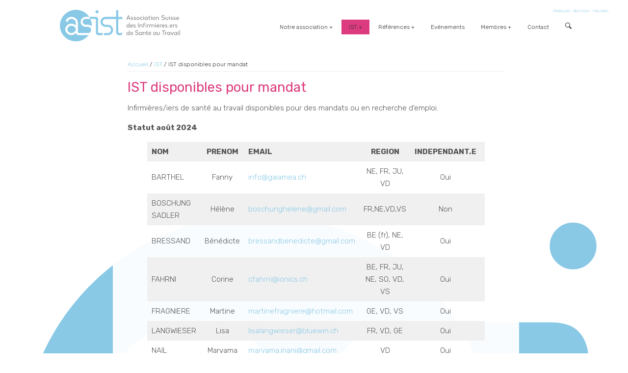

--- FILE ---
content_type: text/html; charset=UTF-8
request_url: https://asist.ch/ist/ist-disponibles-pour-mandat/?lang=fr
body_size: 9052
content:
<!DOCTYPE html>
<html>
<head profile="http://gmpg.org/xfn/11">
	<title>ASIST	 &raquo; IST disponibles pour mandat</title>
	<meta content="text/html; charset=utf-8; ?>" http-equiv="Content-Type">
	<meta content="WordPress &lt;?php bloginfo('version'); ?&gt;" name="generator"><!-- leave this for stats -->
	<!--[if !IE]><!-->
	<link href="https://asist.ch/feed/" rel="alternate" title="RSS 2.0" type="application/rss+xml">
	<link href="https://asist.ch/feed/rss/" rel="alternate" title="RSS .92" type="text/xml">
	<link href="https://asist.ch/feed/atom/" rel="alternate" title="Atom 0.3" type="application/atom+xml">
	<link href="https://asist.ch/xmlrpc.php" rel="pingback"><meta name='robots' content='max-image-preview:large' />
	<style>img:is([sizes="auto" i], [sizes^="auto," i]) { contain-intrinsic-size: 3000px 1500px }</style>
	<link rel='dns-prefetch' href='//fonts.googleapis.com' />
<script type="text/javascript">
/* <![CDATA[ */
window._wpemojiSettings = {"baseUrl":"https:\/\/s.w.org\/images\/core\/emoji\/16.0.1\/72x72\/","ext":".png","svgUrl":"https:\/\/s.w.org\/images\/core\/emoji\/16.0.1\/svg\/","svgExt":".svg","source":{"concatemoji":"https:\/\/asist.ch\/wp-includes\/js\/wp-emoji-release.min.js?ver=6.8.3"}};
/*! This file is auto-generated */
!function(s,n){var o,i,e;function c(e){try{var t={supportTests:e,timestamp:(new Date).valueOf()};sessionStorage.setItem(o,JSON.stringify(t))}catch(e){}}function p(e,t,n){e.clearRect(0,0,e.canvas.width,e.canvas.height),e.fillText(t,0,0);var t=new Uint32Array(e.getImageData(0,0,e.canvas.width,e.canvas.height).data),a=(e.clearRect(0,0,e.canvas.width,e.canvas.height),e.fillText(n,0,0),new Uint32Array(e.getImageData(0,0,e.canvas.width,e.canvas.height).data));return t.every(function(e,t){return e===a[t]})}function u(e,t){e.clearRect(0,0,e.canvas.width,e.canvas.height),e.fillText(t,0,0);for(var n=e.getImageData(16,16,1,1),a=0;a<n.data.length;a++)if(0!==n.data[a])return!1;return!0}function f(e,t,n,a){switch(t){case"flag":return n(e,"\ud83c\udff3\ufe0f\u200d\u26a7\ufe0f","\ud83c\udff3\ufe0f\u200b\u26a7\ufe0f")?!1:!n(e,"\ud83c\udde8\ud83c\uddf6","\ud83c\udde8\u200b\ud83c\uddf6")&&!n(e,"\ud83c\udff4\udb40\udc67\udb40\udc62\udb40\udc65\udb40\udc6e\udb40\udc67\udb40\udc7f","\ud83c\udff4\u200b\udb40\udc67\u200b\udb40\udc62\u200b\udb40\udc65\u200b\udb40\udc6e\u200b\udb40\udc67\u200b\udb40\udc7f");case"emoji":return!a(e,"\ud83e\udedf")}return!1}function g(e,t,n,a){var r="undefined"!=typeof WorkerGlobalScope&&self instanceof WorkerGlobalScope?new OffscreenCanvas(300,150):s.createElement("canvas"),o=r.getContext("2d",{willReadFrequently:!0}),i=(o.textBaseline="top",o.font="600 32px Arial",{});return e.forEach(function(e){i[e]=t(o,e,n,a)}),i}function t(e){var t=s.createElement("script");t.src=e,t.defer=!0,s.head.appendChild(t)}"undefined"!=typeof Promise&&(o="wpEmojiSettingsSupports",i=["flag","emoji"],n.supports={everything:!0,everythingExceptFlag:!0},e=new Promise(function(e){s.addEventListener("DOMContentLoaded",e,{once:!0})}),new Promise(function(t){var n=function(){try{var e=JSON.parse(sessionStorage.getItem(o));if("object"==typeof e&&"number"==typeof e.timestamp&&(new Date).valueOf()<e.timestamp+604800&&"object"==typeof e.supportTests)return e.supportTests}catch(e){}return null}();if(!n){if("undefined"!=typeof Worker&&"undefined"!=typeof OffscreenCanvas&&"undefined"!=typeof URL&&URL.createObjectURL&&"undefined"!=typeof Blob)try{var e="postMessage("+g.toString()+"("+[JSON.stringify(i),f.toString(),p.toString(),u.toString()].join(",")+"));",a=new Blob([e],{type:"text/javascript"}),r=new Worker(URL.createObjectURL(a),{name:"wpTestEmojiSupports"});return void(r.onmessage=function(e){c(n=e.data),r.terminate(),t(n)})}catch(e){}c(n=g(i,f,p,u))}t(n)}).then(function(e){for(var t in e)n.supports[t]=e[t],n.supports.everything=n.supports.everything&&n.supports[t],"flag"!==t&&(n.supports.everythingExceptFlag=n.supports.everythingExceptFlag&&n.supports[t]);n.supports.everythingExceptFlag=n.supports.everythingExceptFlag&&!n.supports.flag,n.DOMReady=!1,n.readyCallback=function(){n.DOMReady=!0}}).then(function(){return e}).then(function(){var e;n.supports.everything||(n.readyCallback(),(e=n.source||{}).concatemoji?t(e.concatemoji):e.wpemoji&&e.twemoji&&(t(e.twemoji),t(e.wpemoji)))}))}((window,document),window._wpemojiSettings);
/* ]]> */
</script>
<style id='wp-emoji-styles-inline-css' type='text/css'>

	img.wp-smiley, img.emoji {
		display: inline !important;
		border: none !important;
		box-shadow: none !important;
		height: 1em !important;
		width: 1em !important;
		margin: 0 0.07em !important;
		vertical-align: -0.1em !important;
		background: none !important;
		padding: 0 !important;
	}
</style>
<link rel='stylesheet' id='wp-block-library-css' href='https://asist.ch/wp-includes/css/dist/block-library/style.min.css?ver=6.8.3' type='text/css' media='all' />
<style id='classic-theme-styles-inline-css' type='text/css'>
/*! This file is auto-generated */
.wp-block-button__link{color:#fff;background-color:#32373c;border-radius:9999px;box-shadow:none;text-decoration:none;padding:calc(.667em + 2px) calc(1.333em + 2px);font-size:1.125em}.wp-block-file__button{background:#32373c;color:#fff;text-decoration:none}
</style>
<link rel='stylesheet' id='wp-components-css' href='https://asist.ch/wp-includes/css/dist/components/style.min.css?ver=6.8.3' type='text/css' media='all' />
<link rel='stylesheet' id='wp-preferences-css' href='https://asist.ch/wp-includes/css/dist/preferences/style.min.css?ver=6.8.3' type='text/css' media='all' />
<link rel='stylesheet' id='wp-block-editor-css' href='https://asist.ch/wp-includes/css/dist/block-editor/style.min.css?ver=6.8.3' type='text/css' media='all' />
<link rel='stylesheet' id='popup-maker-block-library-style-css' href='https://asist.ch/wp-content/plugins/popup-maker/dist/packages/block-library-style.css?ver=dbea705cfafe089d65f1' type='text/css' media='all' />
<style id='global-styles-inline-css' type='text/css'>
:root{--wp--preset--aspect-ratio--square: 1;--wp--preset--aspect-ratio--4-3: 4/3;--wp--preset--aspect-ratio--3-4: 3/4;--wp--preset--aspect-ratio--3-2: 3/2;--wp--preset--aspect-ratio--2-3: 2/3;--wp--preset--aspect-ratio--16-9: 16/9;--wp--preset--aspect-ratio--9-16: 9/16;--wp--preset--color--black: #000000;--wp--preset--color--cyan-bluish-gray: #abb8c3;--wp--preset--color--white: #ffffff;--wp--preset--color--pale-pink: #f78da7;--wp--preset--color--vivid-red: #cf2e2e;--wp--preset--color--luminous-vivid-orange: #ff6900;--wp--preset--color--luminous-vivid-amber: #fcb900;--wp--preset--color--light-green-cyan: #7bdcb5;--wp--preset--color--vivid-green-cyan: #00d084;--wp--preset--color--pale-cyan-blue: #8ed1fc;--wp--preset--color--vivid-cyan-blue: #0693e3;--wp--preset--color--vivid-purple: #9b51e0;--wp--preset--gradient--vivid-cyan-blue-to-vivid-purple: linear-gradient(135deg,rgba(6,147,227,1) 0%,rgb(155,81,224) 100%);--wp--preset--gradient--light-green-cyan-to-vivid-green-cyan: linear-gradient(135deg,rgb(122,220,180) 0%,rgb(0,208,130) 100%);--wp--preset--gradient--luminous-vivid-amber-to-luminous-vivid-orange: linear-gradient(135deg,rgba(252,185,0,1) 0%,rgba(255,105,0,1) 100%);--wp--preset--gradient--luminous-vivid-orange-to-vivid-red: linear-gradient(135deg,rgba(255,105,0,1) 0%,rgb(207,46,46) 100%);--wp--preset--gradient--very-light-gray-to-cyan-bluish-gray: linear-gradient(135deg,rgb(238,238,238) 0%,rgb(169,184,195) 100%);--wp--preset--gradient--cool-to-warm-spectrum: linear-gradient(135deg,rgb(74,234,220) 0%,rgb(151,120,209) 20%,rgb(207,42,186) 40%,rgb(238,44,130) 60%,rgb(251,105,98) 80%,rgb(254,248,76) 100%);--wp--preset--gradient--blush-light-purple: linear-gradient(135deg,rgb(255,206,236) 0%,rgb(152,150,240) 100%);--wp--preset--gradient--blush-bordeaux: linear-gradient(135deg,rgb(254,205,165) 0%,rgb(254,45,45) 50%,rgb(107,0,62) 100%);--wp--preset--gradient--luminous-dusk: linear-gradient(135deg,rgb(255,203,112) 0%,rgb(199,81,192) 50%,rgb(65,88,208) 100%);--wp--preset--gradient--pale-ocean: linear-gradient(135deg,rgb(255,245,203) 0%,rgb(182,227,212) 50%,rgb(51,167,181) 100%);--wp--preset--gradient--electric-grass: linear-gradient(135deg,rgb(202,248,128) 0%,rgb(113,206,126) 100%);--wp--preset--gradient--midnight: linear-gradient(135deg,rgb(2,3,129) 0%,rgb(40,116,252) 100%);--wp--preset--font-size--small: 13px;--wp--preset--font-size--medium: 20px;--wp--preset--font-size--large: 36px;--wp--preset--font-size--x-large: 42px;--wp--preset--spacing--20: 0.44rem;--wp--preset--spacing--30: 0.67rem;--wp--preset--spacing--40: 1rem;--wp--preset--spacing--50: 1.5rem;--wp--preset--spacing--60: 2.25rem;--wp--preset--spacing--70: 3.38rem;--wp--preset--spacing--80: 5.06rem;--wp--preset--shadow--natural: 6px 6px 9px rgba(0, 0, 0, 0.2);--wp--preset--shadow--deep: 12px 12px 50px rgba(0, 0, 0, 0.4);--wp--preset--shadow--sharp: 6px 6px 0px rgba(0, 0, 0, 0.2);--wp--preset--shadow--outlined: 6px 6px 0px -3px rgba(255, 255, 255, 1), 6px 6px rgba(0, 0, 0, 1);--wp--preset--shadow--crisp: 6px 6px 0px rgba(0, 0, 0, 1);}:where(.is-layout-flex){gap: 0.5em;}:where(.is-layout-grid){gap: 0.5em;}body .is-layout-flex{display: flex;}.is-layout-flex{flex-wrap: wrap;align-items: center;}.is-layout-flex > :is(*, div){margin: 0;}body .is-layout-grid{display: grid;}.is-layout-grid > :is(*, div){margin: 0;}:where(.wp-block-columns.is-layout-flex){gap: 2em;}:where(.wp-block-columns.is-layout-grid){gap: 2em;}:where(.wp-block-post-template.is-layout-flex){gap: 1.25em;}:where(.wp-block-post-template.is-layout-grid){gap: 1.25em;}.has-black-color{color: var(--wp--preset--color--black) !important;}.has-cyan-bluish-gray-color{color: var(--wp--preset--color--cyan-bluish-gray) !important;}.has-white-color{color: var(--wp--preset--color--white) !important;}.has-pale-pink-color{color: var(--wp--preset--color--pale-pink) !important;}.has-vivid-red-color{color: var(--wp--preset--color--vivid-red) !important;}.has-luminous-vivid-orange-color{color: var(--wp--preset--color--luminous-vivid-orange) !important;}.has-luminous-vivid-amber-color{color: var(--wp--preset--color--luminous-vivid-amber) !important;}.has-light-green-cyan-color{color: var(--wp--preset--color--light-green-cyan) !important;}.has-vivid-green-cyan-color{color: var(--wp--preset--color--vivid-green-cyan) !important;}.has-pale-cyan-blue-color{color: var(--wp--preset--color--pale-cyan-blue) !important;}.has-vivid-cyan-blue-color{color: var(--wp--preset--color--vivid-cyan-blue) !important;}.has-vivid-purple-color{color: var(--wp--preset--color--vivid-purple) !important;}.has-black-background-color{background-color: var(--wp--preset--color--black) !important;}.has-cyan-bluish-gray-background-color{background-color: var(--wp--preset--color--cyan-bluish-gray) !important;}.has-white-background-color{background-color: var(--wp--preset--color--white) !important;}.has-pale-pink-background-color{background-color: var(--wp--preset--color--pale-pink) !important;}.has-vivid-red-background-color{background-color: var(--wp--preset--color--vivid-red) !important;}.has-luminous-vivid-orange-background-color{background-color: var(--wp--preset--color--luminous-vivid-orange) !important;}.has-luminous-vivid-amber-background-color{background-color: var(--wp--preset--color--luminous-vivid-amber) !important;}.has-light-green-cyan-background-color{background-color: var(--wp--preset--color--light-green-cyan) !important;}.has-vivid-green-cyan-background-color{background-color: var(--wp--preset--color--vivid-green-cyan) !important;}.has-pale-cyan-blue-background-color{background-color: var(--wp--preset--color--pale-cyan-blue) !important;}.has-vivid-cyan-blue-background-color{background-color: var(--wp--preset--color--vivid-cyan-blue) !important;}.has-vivid-purple-background-color{background-color: var(--wp--preset--color--vivid-purple) !important;}.has-black-border-color{border-color: var(--wp--preset--color--black) !important;}.has-cyan-bluish-gray-border-color{border-color: var(--wp--preset--color--cyan-bluish-gray) !important;}.has-white-border-color{border-color: var(--wp--preset--color--white) !important;}.has-pale-pink-border-color{border-color: var(--wp--preset--color--pale-pink) !important;}.has-vivid-red-border-color{border-color: var(--wp--preset--color--vivid-red) !important;}.has-luminous-vivid-orange-border-color{border-color: var(--wp--preset--color--luminous-vivid-orange) !important;}.has-luminous-vivid-amber-border-color{border-color: var(--wp--preset--color--luminous-vivid-amber) !important;}.has-light-green-cyan-border-color{border-color: var(--wp--preset--color--light-green-cyan) !important;}.has-vivid-green-cyan-border-color{border-color: var(--wp--preset--color--vivid-green-cyan) !important;}.has-pale-cyan-blue-border-color{border-color: var(--wp--preset--color--pale-cyan-blue) !important;}.has-vivid-cyan-blue-border-color{border-color: var(--wp--preset--color--vivid-cyan-blue) !important;}.has-vivid-purple-border-color{border-color: var(--wp--preset--color--vivid-purple) !important;}.has-vivid-cyan-blue-to-vivid-purple-gradient-background{background: var(--wp--preset--gradient--vivid-cyan-blue-to-vivid-purple) !important;}.has-light-green-cyan-to-vivid-green-cyan-gradient-background{background: var(--wp--preset--gradient--light-green-cyan-to-vivid-green-cyan) !important;}.has-luminous-vivid-amber-to-luminous-vivid-orange-gradient-background{background: var(--wp--preset--gradient--luminous-vivid-amber-to-luminous-vivid-orange) !important;}.has-luminous-vivid-orange-to-vivid-red-gradient-background{background: var(--wp--preset--gradient--luminous-vivid-orange-to-vivid-red) !important;}.has-very-light-gray-to-cyan-bluish-gray-gradient-background{background: var(--wp--preset--gradient--very-light-gray-to-cyan-bluish-gray) !important;}.has-cool-to-warm-spectrum-gradient-background{background: var(--wp--preset--gradient--cool-to-warm-spectrum) !important;}.has-blush-light-purple-gradient-background{background: var(--wp--preset--gradient--blush-light-purple) !important;}.has-blush-bordeaux-gradient-background{background: var(--wp--preset--gradient--blush-bordeaux) !important;}.has-luminous-dusk-gradient-background{background: var(--wp--preset--gradient--luminous-dusk) !important;}.has-pale-ocean-gradient-background{background: var(--wp--preset--gradient--pale-ocean) !important;}.has-electric-grass-gradient-background{background: var(--wp--preset--gradient--electric-grass) !important;}.has-midnight-gradient-background{background: var(--wp--preset--gradient--midnight) !important;}.has-small-font-size{font-size: var(--wp--preset--font-size--small) !important;}.has-medium-font-size{font-size: var(--wp--preset--font-size--medium) !important;}.has-large-font-size{font-size: var(--wp--preset--font-size--large) !important;}.has-x-large-font-size{font-size: var(--wp--preset--font-size--x-large) !important;}
:where(.wp-block-post-template.is-layout-flex){gap: 1.25em;}:where(.wp-block-post-template.is-layout-grid){gap: 1.25em;}
:where(.wp-block-columns.is-layout-flex){gap: 2em;}:where(.wp-block-columns.is-layout-grid){gap: 2em;}
:root :where(.wp-block-pullquote){font-size: 1.5em;line-height: 1.6;}
</style>
<link rel='stylesheet' id='contact-form-7-css' href='https://asist.ch/wp-content/plugins/contact-form-7/includes/css/styles.css?ver=6.1.4' type='text/css' media='all' />
<link rel='stylesheet' id='wpa-css-css' href='https://asist.ch/wp-content/plugins/honeypot/includes/css/wpa.css?ver=2.3.04' type='text/css' media='all' />
<link rel='stylesheet' id='cf7md_roboto-css' href='//fonts.googleapis.com/css?family=Roboto:400,500' type='text/css' media='all' />
<link rel='stylesheet' id='cf7-material-design-css' href='https://asist.ch/wp-content/plugins/material-design-for-contact-form-7/public/../assets/css/cf7-material-design.css?ver=2.6.4' type='text/css' media='all' />
<script type="text/javascript" src="https://asist.ch/wp-includes/js/jquery/jquery.min.js?ver=3.7.1" id="jquery-core-js"></script>
<script type="text/javascript" src="https://asist.ch/wp-includes/js/jquery/jquery-migrate.min.js?ver=3.4.1" id="jquery-migrate-js"></script>
<script type="text/javascript" id="black-studio-touch-dropdown-menu-js-extra">
/* <![CDATA[ */
var black_studio_touch_dropdown_menu_params = {"selector":"li:has(ul) > a","selector_leaf":"li li li:not(:has(ul)) > a","force_ios5":""};
/* ]]> */
</script>
<script type="text/javascript" src="https://asist.ch/wp-content/plugins/black-studio-touch-dropdown-menu/js/black-studio-touch-dropdown-menu.min.js?ver=1.0.2" id="black-studio-touch-dropdown-menu-js"></script>
<link rel="https://api.w.org/" href="https://asist.ch/wp-json/" /><link rel="alternate" title="JSON" type="application/json" href="https://asist.ch/wp-json/wp/v2/pages/28998" /><link rel="EditURI" type="application/rsd+xml" title="RSD" href="https://asist.ch/xmlrpc.php?rsd" />
<meta name="generator" content="WordPress 6.8.3" />
<link rel="canonical" href="https://asist.ch/ist/ist-disponibles-pour-mandat/" />
<link rel='shortlink' href='https://asist.ch/?p=28998' />
<link rel="alternate" title="oEmbed (JSON)" type="application/json+oembed" href="https://asist.ch/wp-json/oembed/1.0/embed?url=https%3A%2F%2Fasist.ch%2Fist%2Fist-disponibles-pour-mandat%2F" />
<link rel="alternate" title="oEmbed (XML)" type="text/xml+oembed" href="https://asist.ch/wp-json/oembed/1.0/embed?url=https%3A%2F%2Fasist.ch%2Fist%2Fist-disponibles-pour-mandat%2F&#038;format=xml" />
<!-- Start Genie WP Favicon -->
<link rel="shortcut icon" href="https://asist.ch/wp-content/uploads/gwpf_icon/favicon.png" />
<link rel="apple-touch-icon" href="https://asist.ch/wp-content/uploads/gwpf_icon/favicon.png" />
<!-- End Genie WP Favicon -->
<style type="text/css">.recentcomments a{display:inline !important;padding:0 !important;margin:0 !important;}</style>	<script src="https://code.jquery.com/jquery-latest.min.js" type="text/javascript"> 
	<script src="https://asist.ch/wp-content/themes/ASIST/jquery-latest.min.js" type="text/javascript">

	</script>
<!--	<script src="https://asist.ch/wp-content/themes/ASIST/script.js"> -->
	</script>	<link rel='archives' title='novembre 2025' href='https://asist.ch/2025/11/' />
	<link rel='archives' title='mars 2025' href='https://asist.ch/2025/03/' />
<meta name='robots' content='max-image-preview:large' />
	<style>img:is([sizes="auto" i], [sizes^="auto," i]) { contain-intrinsic-size: 3000px 1500px }</style>
	<link rel='dns-prefetch' href='//fonts.googleapis.com' />
<link rel="https://api.w.org/" href="https://asist.ch/wp-json/" /><link rel="alternate" title="JSON" type="application/json" href="https://asist.ch/wp-json/wp/v2/pages/28998" /><link rel="EditURI" type="application/rsd+xml" title="RSD" href="https://asist.ch/xmlrpc.php?rsd" />
<meta name="generator" content="WordPress 6.8.3" />
<link rel="canonical" href="https://asist.ch/ist/ist-disponibles-pour-mandat/" />
<link rel='shortlink' href='https://asist.ch/?p=28998' />
<link rel="alternate" title="oEmbed (JSON)" type="application/json+oembed" href="https://asist.ch/wp-json/oembed/1.0/embed?url=https%3A%2F%2Fasist.ch%2Fist%2Fist-disponibles-pour-mandat%2F" />
<link rel="alternate" title="oEmbed (XML)" type="text/xml+oembed" href="https://asist.ch/wp-json/oembed/1.0/embed?url=https%3A%2F%2Fasist.ch%2Fist%2Fist-disponibles-pour-mandat%2F&#038;format=xml" />
<!-- Start Genie WP Favicon -->
<link rel="shortcut icon" href="https://asist.ch/wp-content/uploads/gwpf_icon/favicon.png" />
<link rel="apple-touch-icon" href="https://asist.ch/wp-content/uploads/gwpf_icon/favicon.png" />
<!-- End Genie WP Favicon -->
<style type="text/css">.recentcomments a{display:inline !important;padding:0 !important;margin:0 !important;}</style>
<link href="https://fonts.googleapis.com/css2?family=Rubik:ital,wght@0,300;0,400;0,700;1,500&display=swap" rel="stylesheet">  
 
		<link href="https://asist.ch/wp-content/themes/ASIST/style.css?ver=907" rel="stylesheet" type="text/css"><!--<![endif]-->
	<link href="https://asist.ch/wp-content/themes/ASIST/menustyles.css?ver=613" rel="stylesheet">
	<link href="https://asist.ch/wp-content/themes/ASIST/css/iconmonstr-iconic-font.css" rel="stylesheet">

		<!--<link rel="stylesheet" href="css/style_menu.css">-->
		<!-- <script src="https://ajax.googleapis.com/ajax/libs/jquery/3.1.1/jquery.min.js"></script> -->
 
 
 <!-- Global site tag (gtag.js) - Google Analytics -->
<script async src="https://www.googletagmanager.com/gtag/js?id=UA-99109507-1"></script>
<script>
  window.dataLayer = window.dataLayer || [];
  function gtag(){dataLayer.push(arguments);}
  gtag('js', new Date());

  gtag('config', 'UA-99109507-1');
</script>

 
 
 
  </head>
  	<header class="header">
</header><body onload="Burger(); icone_open();">
<a href="/?lang=fr"><img border="0" id="logo" src="https://asist.ch/wp-content/themes/ASIST/logo.svg" style=""></a>

		<div id="menu_container">
			
			<div id="connexion_mobile" onClick="window.open('/wp-admin/');"><img src="https://asist.ch/wp-content/themes/ASIST/lock.svg" style="width:50px;"><br>Connexion</div>
						
 <nav class="nav">
   
   <div id="menu_lang"><a href="?lang=fr" class="menu_lang_titre" style="
   color:#89c9e6;">FRANÇAIS</a>&nbsp;&nbsp;&nbsp;<a href="?lang=de" class="menu_lang_titre" style="
   ">DEUTSCH</a>&nbsp;&nbsp;&nbsp;<a href="?lang=it" class="menu_lang_titre" style="
   ">ITALIANO</a>	
	
	
	
			</div>

   
   
   <script>
	function Burger() {
  	var element = document.getElementById("main-nav");
	  if (element.classList) { 
    	element.classList.toggle("burger_style");
  	} else {
    var classes = element.className.split(" ");
    var i = classes.indexOf("burger_style");

    if (i >= 0) 
      classes.splice(i, 1);
    else 
      classes.push("mystyle");
      element.className = classes.join(" "); 
  }
}
function icone_open() {
  document.getElementById("burger_closed").style.display = 'none';
  document.getElementById("burger_opened").style.display = 'block';
  document.getElementById("page").style.display = 'block';
}
function icone_close() {
 document.getElementById("burger_closed").style.display = 'block';
  document.getElementById("burger_opened").style.display = 'none'; 
  document.getElementById("page").style.display = 'none';
}
</script>
<div id="burger_closed" onclick="Burger(); icone_open();"></div>
<div id="burger_opened" onclick="Burger(); icone_close();"></div>



<div id="main-nav">
    <div class="menu-menu-asist-container"><ul id="menu-menu-asist" class="menu"><li id="menu-item-28831" class="menu-item menu-item-type-post_type menu-item-object-page menu-item-home menu-item-has-children menu-item-28831"><a href="https://asist.ch/">Notre association</a>
<ul class="sub-menu">
	<li id="menu-item-28964" class="menu-item menu-item-type-post_type menu-item-object-page menu-item-has-children menu-item-28964"><a href="https://asist.ch/home/qui-sommes-nous/">Qui sommes-nous?</a>
	<ul class="sub-menu">
		<li id="menu-item-29039" class="menu-item menu-item-type-post_type menu-item-object-page menu-item-29039"><a href="https://asist.ch/home/qui-sommes-nous/buts-de-lassociation/">Buts de l’association</a></li>
		<li id="menu-item-29038" class="menu-item menu-item-type-post_type menu-item-object-page menu-item-29038"><a href="https://asist.ch/home/qui-sommes-nous/presentation-comite/">Présentation comité</a></li>
		<li id="menu-item-29037" class="menu-item menu-item-type-post_type menu-item-object-page menu-item-29037"><a href="https://asist.ch/home/qui-sommes-nous/liste-des-delegues/">Nos délégués</a></li>
		<li id="menu-item-29036" class="menu-item menu-item-type-post_type menu-item-object-page menu-item-29036"><a href="https://asist.ch/espace-membres/status-2/">Statuts</a></li>
	</ul>
</li>
	<li id="menu-item-28971" class="menu-item menu-item-type-post_type menu-item-object-page menu-item-28971"><a href="https://asist.ch/home/conditions-tarifs/">Conditions &#038; tarifs</a></li>
	<li id="menu-item-28976" class="menu-item menu-item-type-post_type menu-item-object-page menu-item-28976"><a href="https://asist.ch/home/adhesion/">Adhésion</a></li>
	<li id="menu-item-29102" class="menu-item menu-item-type-post_type menu-item-object-page menu-item-29102"><a href="https://asist.ch/home/video/">Video</a></li>
</ul>
</li>
<li id="menu-item-28919" class="menu-item menu-item-type-post_type menu-item-object-page current-page-ancestor current-menu-ancestor current-menu-parent current-page-parent current_page_parent current_page_ancestor menu-item-has-children menu-item-28919"><a href="https://asist.ch/ist/">IST</a>
<ul class="sub-menu">
	<li id="menu-item-28980" class="menu-item menu-item-type-post_type menu-item-object-page menu-item-28980"><a href="https://asist.ch/ist/role/">Rôle</a></li>
	<li id="menu-item-28984" class="menu-item menu-item-type-post_type menu-item-object-page menu-item-28984"><a href="https://asist.ch/ist/cahier-des-charges/">Cahier des charges</a></li>
	<li id="menu-item-28989" class="menu-item menu-item-type-post_type menu-item-object-page menu-item-28989"><a href="https://asist.ch/ist/cadre-de-reference/">Cadre de référence</a></li>
	<li id="menu-item-28993" class="menu-item menu-item-type-post_type menu-item-object-page menu-item-28993"><a href="https://asist.ch/ist/offre-demploi/">Offre d’emploi</a></li>
	<li id="menu-item-28999" class="menu-item menu-item-type-post_type menu-item-object-page current-menu-item page_item page-item-28998 current_page_item menu-item-28999"><a href="https://asist.ch/ist/ist-disponibles-pour-mandat/" aria-current="page">IST disponibles pour mandat</a></li>
</ul>
</li>
<li id="menu-item-28916" class="menu-item menu-item-type-post_type menu-item-object-page menu-item-has-children menu-item-28916"><a href="https://asist.ch/references/">Références</a>
<ul class="sub-menu">
	<li id="menu-item-29021" class="menu-item menu-item-type-post_type menu-item-object-page menu-item-29021"><a href="https://asist.ch/references/suva/">SUVA</a></li>
	<li id="menu-item-29020" class="menu-item menu-item-type-post_type menu-item-object-page menu-item-29020"><a href="https://asist.ch/references/suissepro/">SuissePro</a></li>
	<li id="menu-item-29019" class="menu-item menu-item-type-post_type menu-item-object-page menu-item-29019"><a href="https://asist.ch/references/ofsp-seco/">OFSP / SECO</a></li>
	<li id="menu-item-29018" class="menu-item menu-item-type-post_type menu-item-object-page menu-item-29018"><a href="https://asist.ch/references/asi/">ASI</a></li>
	<li id="menu-item-29017" class="menu-item menu-item-type-post_type menu-item-object-page menu-item-29017"><a href="https://asist.ch/references/oms/">OMS</a></li>
	<li id="menu-item-29016" class="menu-item menu-item-type-post_type menu-item-object-page menu-item-29016"><a href="https://asist.ch/references/autres/">Autres….</a></li>
</ul>
</li>
<li id="menu-item-28911" class="menu-item menu-item-type-post_type menu-item-object-page menu-item-28911"><a href="https://asist.ch/evenements/">Evénements</a></li>
<li id="menu-item-28877" class="menu-item menu-item-type-post_type menu-item-object-page menu-item-has-children menu-item-28877"><a href="https://asist.ch/espace-membres/">Membres</a>
<ul class="sub-menu">
	<li id="menu-item-29024" class="menu-item menu-item-type-post_type menu-item-object-page menu-item-29024"><a href="https://asist.ch/espace-membres/status/">Statuts</a></li>
</ul>
</li>
<li id="menu-item-28887" class="menu-item menu-item-type-post_type menu-item-object-page menu-item-28887"><a href="https://asist.ch/contact/">Contact</a></li>
<li><a href="#search_zone"><i class="menu_search_zone_icon" style="">&#xe07a</i></a></li></ul></div>  
</nav>
</div>
					
	<!-- <script language="javascript" type="text/javascript">
	      $(window).scroll(function() 
			{    
	          var scroll = $(window).scrollTop();
	          var htop = $('#menu_container').height();
	          var menuh = $('#nav').height();
	          var w = window.innerWidth|| document.documentElement.clientWidth || document.body.clientWidth;
			  var h = window.innerHeight || document.documentElement.clientHeight || document.body.clientHeight;

	          if (scroll >= (htop-menuh) && w >= h) 
	          {
	          console.log("fix");
	          $("#menu_container").css("margin-top", "-"+$('#logo').height()+"px");  
	          //$("#page").css("margin-top", $('#logo').height()+"px");  
   	          $("#menu_container").addClass("fixed");
	          $("#menu_logo").css("visibility", "visible");  
	          } 
	          else 
	          {
   	          console.log("no-fix");
	          $("#menu_container").css("margin-top", "0px");  
	          //$("#page").css("margin-top", "0px");  
  	          $("#menu_container").removeClass("fixed");
	          $("#menu_logo").css("visibility", "hidden");  

	     	 	}
	   		});
	   		
	   		$(window).resize(function() { });
	</script> -->
	
	



	<center>
	<div id="page">
		
			<div id="breadcrumb"><a title="Accueil - ASIST" rel="nofollow" href="/">Accueil</a> / <a href="https://asist.ch/ist/">IST</a> / IST disponibles pour mandat



</div><div id="child_menu_mobile"><h3>Sous-rubriques : IST disponibles pour mandat</h3><ul class="mobile_child"><li class="page_item page-item-28979"><a href="https://asist.ch/ist/role/">Rôle</a></li>
<li class="page_item page-item-28983"><a href="https://asist.ch/ist/cahier-des-charges/">Cahier des charges</a></li>
<li class="page_item page-item-28988"><a href="https://asist.ch/ist/cadre-de-reference/">Cadre de référence</a></li>
<li class="page_item page-item-28992"><a href="https://asist.ch/ist/offre-demploi/">Offre d’emploi</a></li>
<li class="page_item page-item-28998 current_page_item"><a href="https://asist.ch/ist/ist-disponibles-pour-mandat/" aria-current="page">IST disponibles pour mandat</a></li>
</ul></div><h1 class="entry-title">IST disponibles pour mandat</h1>
<p>Infirmières/iers de santé au travail disponibles pour des mandats ou en recherche d&#8217;emploi. </p>



<p><strong>Statut août 2024</strong></p>



<figure class="wp-block-table is-style-stripes"><table><tbody><tr><td><strong>NOM</strong></td><td class="has-text-align-center" data-align="center"><strong>PRENOM</strong></td><td><strong>EMAIL</strong></td><td class="has-text-align-center" data-align="center"><strong>REGION</strong></td><td class="has-text-align-center" data-align="center"><strong>INDEPENDANT.E</strong></td><td class="has-text-align-center" data-align="center"><strong>MANDAT</strong></td></tr><tr><td>BARTHEL</td><td class="has-text-align-center" data-align="center">Fanny</td><td><a rel="noreferrer noopener" href="mailto:info@gaiamea.ch" target="_blank">info@gaiamea.ch</a></td><td class="has-text-align-center" data-align="center">NE, FR, JU, VD</td><td class="has-text-align-center" data-align="center">Oui</td><td class="has-text-align-center" data-align="center">Ponctuel</td></tr><tr><td>BOSCHUNG SADLER</td><td class="has-text-align-center" data-align="center">Hélène</td><td><a href="mailto:boschunghelene@gmail.com">boschunghelene@gmail.com</a></td><td class="has-text-align-center" data-align="center">FR,NE,VD,VS</td><td class="has-text-align-center" data-align="center">Non</td><td class="has-text-align-center" data-align="center">Court/long terme</td></tr><tr><td>BRESSAND</td><td class="has-text-align-center" data-align="center">Bénédicte</td><td><a href="mailto:bressandbenedicte@gmail.com">bressandbenedicte@gmail.com</a></td><td class="has-text-align-center" data-align="center">BE (fr), NE, VD</td><td class="has-text-align-center" data-align="center">Oui</td><td class="has-text-align-center" data-align="center">Moyen à long terme</td></tr><tr><td>FAHRNI</td><td class="has-text-align-center" data-align="center">Corine</td><td><a rel="noreferrer noopener" href="https://asist.ch/wp-admin/cfahrni@ionics.ch" target="_blank">cfahrni@ionics.ch</a></td><td class="has-text-align-center" data-align="center">BE, FR, JU, NE, SO, VD, VS</td><td class="has-text-align-center" data-align="center">Oui</td><td class="has-text-align-center" data-align="center">Court/long terme &amp; Ponctuel</td></tr><tr><td>FRAGNIERE</td><td class="has-text-align-center" data-align="center">Martine</td><td><a href="martinefragniere@hotmail.com">martinefragniere@hotmail.com</a></td><td class="has-text-align-center" data-align="center">GE, VD, VS</td><td class="has-text-align-center" data-align="center">Oui</td><td class="has-text-align-center" data-align="center">Ponctuel</td></tr><tr><td>LANGWIESER    </td><td class="has-text-align-center" data-align="center">Lisa</td><td><a href="lisalangwieser@bluewin.ch">lisalangwieser@bluewin.ch</a></td><td class="has-text-align-center" data-align="center">FR, VD, GE</td><td class="has-text-align-center" data-align="center">Oui</td><td class="has-text-align-center" data-align="center">Ponctuel</td></tr><tr><td>NAIL</td><td class="has-text-align-center" data-align="center">Maryama</td><td><a href="maryama.inani@gmail.com">maryama.inani@gmail.com</a></td><td class="has-text-align-center" data-align="center">VD</td><td class="has-text-align-center" data-align="center">Oui</td><td class="has-text-align-center" data-align="center">Ponctuel</td></tr><tr><td>MAHMANI</td><td class="has-text-align-center" data-align="center">Karima</td><td><a href="mailto:info@humankare.ch">info@humankare.ch</a></td><td class="has-text-align-center" data-align="center">NE, VD</td><td class="has-text-align-center" data-align="center">Oui</td><td class="has-text-align-center" data-align="center">Court, long terme &amp; Ponctuel</td></tr><tr><td>MATHEZ</td><td class="has-text-align-center" data-align="center">Bérénice</td><td><a href="bma@qualite-vie-au-travail.ch">bma@qualite-vie-au-travail.ch</a></td><td class="has-text-align-center" data-align="center">FR, NE, VD</td><td class="has-text-align-center" data-align="center">Oui</td><td class="has-text-align-center" data-align="center">Ponctuel</td></tr><tr><td>POFFET</td><td class="has-text-align-center" data-align="center">Sophie</td><td><a href="sophie.poffet@bluewin.ch">sophie.poffet@bluewin.ch</a></td><td class="has-text-align-center" data-align="center">GE, JU, VD, VS</td><td class="has-text-align-center" data-align="center">Oui</td><td class="has-text-align-center" data-align="center">Ponctuel</td></tr><tr><td>SEMMACHE</td><td class="has-text-align-center" data-align="center">Abdelkrim</td><td><a href="asemmache@gmail.com">asemmache@gmail.com</a></td><td class="has-text-align-center" data-align="center">GE, VD</td><td class="has-text-align-center" data-align="center">Oui</td><td class="has-text-align-center" data-align="center">Ponctuel</td></tr></tbody></table></figure>



<p></p>



<p></p>



<p></p>



<p></p>



<p></p>



<p></p>



<p>N&rsquo;hésitez pas à contacter l&rsquo;un.e de nos collègues </p>
	
		
					
		
<div id="footer">
<div class="foot_content"><div id="bottom_zone_menu">
<div id="search_zone" name="search_zone">

<div style="border:0px solid #333333;">

<div style="border:0px solid #FF00FF; vertical-align:top; width:400px; display:inline-block;">
<form  id="search_form" role="search" method="get" class="searchform group" action="https://asist.ch/">
<input type="search" class="search-field" placeholder="Search" value="" name="s" title="Rechercher" />
<input type="hidden" name="lang" value="fr">
</form>
</div>

<div style="display:inline-block; border:0px solid #FF0000; margin-top:10px; margin-left:10px;"><a href="javascript:;" onclick="document.getElementById('search_form').submit();" style="color:#333333;">
<i class="menu_search_zone_icon" style="font-size:30px; color:#333333;">&#xe07a</i></a>
</div>
</div>
</div>
<div id="connexion_fixe_zone" onClick="window.open('/wp-admin/');">Admin <img src="https://asist.ch/wp-content/themes/ASIST/lock.svg" style="width:18px;"></div>
</div>
</div>

 
<p style="text-align:center;">&copy; ASIST - Association Suisse des Infirmières.ers de Santé au Travail<br>2021 <span style="font-size:10px;">Webdesign : <a href="http://www.alpagraph.ch" style="color:#929496">alpagraph</a></span></p>
</div>
</div>
<script type="speculationrules">
{"prefetch":[{"source":"document","where":{"and":[{"href_matches":"\/*"},{"not":{"href_matches":["\/wp-*.php","\/wp-admin\/*","\/wp-content\/uploads\/*","\/wp-content\/*","\/wp-content\/plugins\/*","\/wp-content\/themes\/ASIST\/*","\/*\\?(.+)"]}},{"not":{"selector_matches":"a[rel~=\"nofollow\"]"}},{"not":{"selector_matches":".no-prefetch, .no-prefetch a"}}]},"eagerness":"conservative"}]}
</script>
<script type="text/javascript" src="https://asist.ch/wp-includes/js/dist/hooks.min.js?ver=4d63a3d491d11ffd8ac6" id="wp-hooks-js"></script>
<script type="text/javascript" src="https://asist.ch/wp-includes/js/dist/i18n.min.js?ver=5e580eb46a90c2b997e6" id="wp-i18n-js"></script>
<script type="text/javascript" id="wp-i18n-js-after">
/* <![CDATA[ */
wp.i18n.setLocaleData( { 'text direction\u0004ltr': [ 'ltr' ] } );
/* ]]> */
</script>
<script type="text/javascript" src="https://asist.ch/wp-content/plugins/contact-form-7/includes/swv/js/index.js?ver=6.1.4" id="swv-js"></script>
<script type="text/javascript" id="contact-form-7-js-translations">
/* <![CDATA[ */
( function( domain, translations ) {
	var localeData = translations.locale_data[ domain ] || translations.locale_data.messages;
	localeData[""].domain = domain;
	wp.i18n.setLocaleData( localeData, domain );
} )( "contact-form-7", {"translation-revision-date":"2025-02-06 12:02:14+0000","generator":"GlotPress\/4.0.1","domain":"messages","locale_data":{"messages":{"":{"domain":"messages","plural-forms":"nplurals=2; plural=n > 1;","lang":"fr"},"This contact form is placed in the wrong place.":["Ce formulaire de contact est plac\u00e9 dans un mauvais endroit."],"Error:":["Erreur\u00a0:"]}},"comment":{"reference":"includes\/js\/index.js"}} );
/* ]]> */
</script>
<script type="text/javascript" id="contact-form-7-js-before">
/* <![CDATA[ */
var wpcf7 = {
    "api": {
        "root": "https:\/\/asist.ch\/wp-json\/",
        "namespace": "contact-form-7\/v1"
    },
    "cached": 1
};
var wpcf7 = {
    "api": {
        "root": "https:\/\/asist.ch\/wp-json\/",
        "namespace": "contact-form-7\/v1"
    },
    "cached": 1
};
/* ]]> */
</script>
<script type="text/javascript" src="https://asist.ch/wp-content/plugins/contact-form-7/includes/js/index.js?ver=6.1.4" id="contact-form-7-js"></script>
<script type="text/javascript" src="https://asist.ch/wp-content/plugins/honeypot/includes/js/wpa.js?ver=2.3.04" id="wpascript-js"></script>
<script type="text/javascript" id="wpascript-js-after">
/* <![CDATA[ */
wpa_field_info = {"wpa_field_name":"nvximr2734","wpa_field_value":474931,"wpa_add_test":"no"}
wpa_field_info = {"wpa_field_name":"nvximr2734","wpa_field_value":72696,"wpa_add_test":"no"}
/* ]]> */
</script>
<script type="text/javascript" src="https://asist.ch/wp-content/plugins/material-design-for-contact-form-7/public/../assets/js/lib/autosize.min.js?ver=1.0" id="autosize-js"></script>
<script type="text/javascript" src="https://asist.ch/wp-content/plugins/material-design-for-contact-form-7/public/../assets/js/cf7-material-design-bundle.js?ver=2.6.4" id="cf7-material-design-js"></script>

		</div>
		</center>
		<div id="footbg"></div>
		
</body>
</html>

--- FILE ---
content_type: text/css
request_url: https://asist.ch/wp-content/themes/ASIST/style.css?ver=907
body_size: 2160
content:
/*
Theme Name: ASIST
Theme URI: http://www.alpagraph.ch/
Description: ASIST
Version: 0.1
Author: Alpagraph Alexandre Palivoda
  
*/

html {
  height: 100%;
}


body {
	background: #FFFFFF;
    font-family: 'Rubik', sans-serif;	
    font-size: 1.2vw;
    font-weight:300;
	line-height:2vw;
	text-align: left;
	color: #535353;
	width: 100%;
	margin:0;
	margin-bottom:0px;
	overflow-x:hidden;
	border:0px solid #FF0000;
  	min-height: 100%;
}


.menu_lang_titre {}

menu_lang_titre_selected   {
 color:#FF0000;
}

#footbg{
	position:fixed;
	bottom:0px;
	right:0px;
	width:100%;
	height:800px;
	background-image: url("bg_botom_logo.svg"); 
	background-position: right bottom; 
	background-repeat:no-repeat; 
	z-index:-1;
}

.is-style-default {
	display:inline-block!important;
	padding:2vw;
	top:0px;
	border:0px solid #FF0000;
	text-align:center;
}

.nf-form-fields-required {
	text-align:left;
}


.inline_equipe {
	display:inline-block;
	padding:2vw;
	top:0px;
	border:0px solid #FF0000;
}

#bloc_message {
	position:relative;
	top:100px;
	height:300px;
	width:50%;
	left:25%;
	padding-top:20px;
	padding-bottom:20px;
	border:0px solid #FF0000;
	text-align:center;
}

.blockquote {
	border 0px solid #FF0000;
}


ol li {
	margin-top:12px;
}



#top_banner {
	position: relative;	
	height:20vw;
	top:0px;
	background-image: url("images/ts_1.jpg"); 
	background-position: center; 
    background-size: 100% auto; //stretch resize
	background-repeat:repeat-y; 
	transition: all 2s ease;	
	z-index:0;
}

.bandeau {
	width:100%;
	height:auto;
}

p {
	text-align:left;
}



/* unvisited link */
a:link {
	color: #89c9e6;
	text-decoration:none;
}
/* visited link */
a:visited {
	color: #89c9e6;
	text-decoration:none;

}
/* mouse over link */
a:hover {
	color: #000000;
}
/* selected link */
a:active {
	color: #dc3b7f;
}


h1 {
	text-align: left;
	color: #dc3b7f;
	font-size: 1.8em;
	font-weight:400;
}

h2 {
	font-size: 1.5em;
	line-height:1.5em;
	color: #dc3b7f;
	text-align: left;
		font-weight:400;

}

h3 {
	font-size: 1.3em;
	line-height:1.3em;
	color: #dc3b7f;
		font-weight:400;

	text-align: left;
}

h4 {
	font-size: 1em;
	color: #dc3b7f;
	text-align: left;
}

img.alignleft {
	float: left;
	margin-right: 10px;
	margin-bottom: 10px;
}

img.alignright {
	float: right;
	margin-left: 10px;
	margin-bottom: 10px;
}


img.size-full {
	width:70vw;
	max-width: 1000px;
	height:200px;
}

#header_bg {
	background:#FFFFFF;
	position: relative;	
	height:15vw;
	transition: all 0.5s ease;	
	z-index:1000;
}

#header_bg:hover {
	background: #efefef;
}

#logo {
	position: absolute;
	top: 19px;
	left:20vw;
	margin-left:-135px;
	width:250px;
	border:0px solid #FF0000;
	z-index:9999;
}

#menu_logo {
	height:15vw; 
	z-index:99999; 
	position:absolute; 
	top:2px; 
	right:60px; 
	opacity:1;
	-webkit-transition: all 1s ease-in-out;
	-moz-transition: all 1s ease-in-out;
	-o-transition: all 1s ease-in-out;
	transition: all 1s ease-in-out;
	visibility:hidden
}

#menu_logo:hover {
}

#top_logo {
}

#top_logo:hover {

  }

.visible {
	opacity:1;
}

#menu_container {
	position:relative;
	width: 100vw;
	height:30px;
	top: 40px;
	text-align: right;
	font-size:12px;
	border:0px #FF0000 solid;
}

#bottom_zone_menu {
	display:block;
	position:relative;
	width:100%;
	border:0px solid #333333;
}

#connexion_fixe_zone {
	display:block;
	position:relative;
	padding-top:20px;
	padding-bottom:20px;
	top:0px;
	left:0px;
	border:0px solid #FF00FF;
}

#search_zone {
	display:block;
	position:relative;
	top:0px;
	padding-top:20px;
	left:0px;
	height:100px;
	border:0px solid #FF0000;
}

.search-field {
 width:400px;
  padding:10px;

}

.menu_search_zone_icon  {
  display: inline-block;
  font: normal normal normal 13px/1 'iconmonstr-iconic-font';
  text-rendering: auto;
  -webkit-font-smoothing: antialiased;
  -moz-osx-font-smoothing: grayscale;
}


#ASI_zone {
	display:block;
	position:relative;
	top:0px;
	padding-top:10px;
	padding-bottom:10px;
	left:0px;
	height:70px;
	border:0px solid #FF0000;
}

#connexion_mobile {
	display:none;
}


.fixed {
	position: fixed;
}

#menu_lang {
	position:absolute;
	top:-30px;
	right:40px;
	width:200px;
	height:20px;
	border:0px solid #FF0000;
	font-size:8px;
	text-align:right;
}

#breadcrumb {
	font-size:12px;
	height:20px;
	line-height:12px;
	color:#333333;
	margin-bottom:5px;
	border-bottom:1px solid #efefef;
	width:100%;
}

#page {
	position: absolute;
	top: 105px;
	left:50%;
	width: 60vw;
	max-width: 60vw;
	margin-left:-32vw;
	padding-top: 20px;
	padding-left: 30px;
	padding-right: 30px;
	border:0px solid #FF0000;
	text-align:left;
	display:none;
	background:rgba(255,255,255,0.95);
	padding-bottom:100px;
}

.wp-block-image img {
	display:block;
    width: 60vw!important;
    max-width: 60vw!important;
	overlay:visible;
    margin-left:-40px;
    height:auto;
    box-shadow: 0 4px 8px 0 rgba(0, 0, 0, 0.2), 0 6px 20px 0 rgba(0, 0, 0, 0.19);
}

.wp-block-image.is-resized > figcaption {
	width: 100%;
}

.wp-block-image figcaption {
	text-align:right;
	font-weight:300;
	font-size: 1vw;
	color:#89c9e6;
}

#footer {
	position: relative;
	top: 100px;
	left:50%;
	width: 60vw;
	max-width: 60vw;
	margin-left:-30vw;
	padding-top: 20px;
	padding-left: 10px;
	padding-right: 10px;
	border:0px solid #FF0000;
	text-align:left;
	padding-bottom:100px;
	font-size:11px;
}


.foot_content {
	position: relative;
	width: 100%;
	top: 10px;
	margin-top: 20px;
	text-align: center;
	font-size:11px;
}

.foot_icon {
	opacity:1;
	display:inline-block;
	width:200px;
}




#child_menu_mobile {
display:none;
}




/*@media all and (max-width: 1024px), only screen and (-webkit-min-device-pixel-ratio: 2) and (max-width: 1024px), only screen and (min--moz-device-pixel-ratio: 2) and (max-width: 1024px), only screen and (-o-min-device-pixel-ratio: 2/1) and (max-width: 1024px), only screen and (min-device-pixel-ratio: 2) and (max-width: 1024px), only screen and (min-resolution: 192dpi) and (max-width: 1024px), only screen and (min-resolution: 2dppx) and (max-width: 1024px) {
*/
@media all and (max-width: 990px), only screen) {


#breadcrumb {
	font-size:19px;
	}

#child_menu_mobile {
display:block;
border:0px solid #FF0000;
background-color:#f9f9f9;
padding-left:50px;
}

#child_menu_mobile > h3 {
padding-top:10px;
margin-bottom:0px;
}

.mobile_child {
  list-style-type: none;
  padding-left:10px;
line-height:6vw;
  }
.mobile_child > page_item {
  background:none;
  }

.mobile_child ul {
  list-style-type: none;
  }
  
  
  

body {
	font-size: 3.3vw;
	line-height:3.7vw;
}

#logo {
	position: absolute;
	top: 19px;
	left:20vw;
	margin-left:-135px;
	width:450px;
	border:0px solid #FF0000;
	z-index:9999;
}

#menu_logo {
	height:15vw; 
	z-index:99999; 
	position:absolute; 
	top:2px; 
	right:60px; 
	opacity:1;
	-webkit-transition: all 1s ease-in-out;
	-moz-transition: all 1s ease-in-out;
	-o-transition: all 1s ease-in-out;
	transition: all 1s ease-in-out;
	visibility:hidden
}

#menu_container {
	position:absolute;
	width: 95vw;
	height:2000px;
	left:0px;
	top: 60px;
	text-align: right;
	font-size:12px;
	border:0px #FF0000 solid;
}




#connexion_fixe {
display:none;
}

#connexion_mobile {
display:block;
position:absolute;
top:20px;
left:50px;
}


#page {
	position: absolute;
	top: 165px;
	left:50%;
	width: 80vw;
	max-width: 80vw;
	margin-left:-42vw;
	padding-top: 20px;
	padding-left: 30px;
	padding-right: 30px;
	border:0px solid #FF0000;
	text-align:left;
	display:none;
	background:rgba(255,255,255,0.95);
	padding-bottom:100px;
}

.wp-block-image img {
	display:block;
    width: 80vw!important;
    max-width: 80vw!important;
	overlay:visible;
    margin-left:-40px;
    height:auto;
    box-shadow: 0 4px 8px 0 rgba(0, 0, 0, 0.2), 0 6px 20px 0 rgba(0, 0, 0, 0.19);
}

p {
	text-align:justify;
}


.bg_actu_div {
border:0px solid #FF0000; 
width:90vw; 
height:auto; 
text-align:center; 
background-image: url("bg_exa_div.svg");
background-position: center;
background-repeat: no-repeat;
border:0px solid #FF0000;
margin-left:-10vw;
}
.actu {
position:relative;
display:inline-block;
width:40vw;
height:40vw;
padding:5px;
border:0px solid #0091ac;
transition: all 2s ease;	
background-image: url("bg_exa.svg"); 
overflow:hidden;
align-content: center;
}
.actu_content {
font-size:2.5vw;
width:20vw;
HEIGHT:auto;
padding-left:2vw;
padding-right:2vw;
  top: 50%;
  left: 50%;
  transform: translate(-50%, -50%);
  border:0px solid #FF0000;
}
.titre_alcove {
font-size:4vw;
font-family: \'Old Standard TT\', serif; 
font-weight:bold; 
}





.foot_icon {
display:inline-block;
width:50vw;
}

}

--- FILE ---
content_type: text/css
request_url: https://asist.ch/wp-content/themes/ASIST/menustyles.css?ver=613
body_size: 1414
content:
nav {
/*background: linear-gradient(90deg, rgba(0,0,0,1) 0%, rgba(62,62,62,1) 50%, rgba(0,0,0,1) 100%);*/
z-index:10000;
opacity:1;
}
#main-nav   {
    height: 30px; /* set to the height you want your menu to be */
    margin: 0 0 10px; /* just to give some spacing */
    padding-right:100px;

}
#main-nav ul    {
    margin: 0; padding: 0; /* only needed if you have not done a CSS reset */
    background:none;

}
#main-nav li    {
    display: inline-block;
    line-height: 15px; /* this should be the same as your #main-nav height */
    height: 30px; /* this should be the same as your #main-nav height */
    margin: 0; /* only needed if you don't have a reset */
    position: relative; /* this is needed in order to position sub menus */
	padding-top:0px;
	padding-left:0px;
	transition: all 0.5s ease;
	text-align:left;
}


#main-nav li:hover    {
	background-color:#dc3b7f;
}


#main-nav li a  {
    display: block;
    height: 30px;
    line-height: 30px;
    padding: 0 15px;
    margin-top:0px;
    color:#333333;
}
#main-nav li a:hover  {
    margin-top:0px;
    height: 40px;
    color:#333333;

}


#main-nav .current-menu-item a, #main-nav .current_page_item a, #main-nav a:hover {
    color: #FFFFFF;
}

#main-nav ul ul { /* this targets all sub menus */
    display: none; /* hide all sub menus from view */
    background:#89c9e6;
    position: absolute;
    top: 30px; /* this should be the same height as the top level menu -- height + padding + borders */
    left:0px;
    z-index:10000;
    box-shadow: 0 4px 8px 0 rgba(0, 0, 0, 0.2), 0 6px 20px 0 rgba(0, 0, 0, 0.19);

}

#main-nav ul ul li { /* this targets all submenu items */
    float: none; /* overwriting our float up above */
    width: 220px; /* set to the width you want your sub menus to be. This needs to match the value we set below */
}
#main-nav ul ul li a { /* target all sub menu item links */
    margin-top:0px;
color:#333333;
}

#main-nav ul ul li a:hover { /* target all sub menu item links */
    color:#333333;
}


.menu-item-has-children > a::after {
 content: " +";
   }
 
 

#main-nav ul li:hover > ul {
    display: block; /* show sub menus when hovering over a parent */
}

#main-nav ul ul li ul {
    /* target all second, third, and deeper level sub menus */
    left: 220px; /* this needs to match the sub menu width set above -- width + padding + borders */
    top: 0; /* this ensures the sub menu starts in line with its parent item */
}

.page_item {
	//background: #efefef;

}

 .current_page_parent{
		background: #dc3b7f;

}

 .current_page_item {
	background: #dc3b7f;

}

.children {
display:block;
}



#burger_opened {}
#burger_closed {}









/* @media all and (max-width: 1000px), only screen and (-webkit-min-device-pixel-ratio: 2) and (max-width: 1024px), only screen and (min--moz-device-pixel-ratio: 2) and (max-width: 1024px), only screen and (-o-min-device-pixel-ratio: 2/1) and (max-width: 1024px), only screen and (min-device-pixel-ratio: 2) and (max-width: 1024px), only screen and (min-resolution: 192dpi) and (max-width: 1024px), only screen and (min-resolution: 2dppx) and (max-width: 1024px) {
*/


@media all and (max-width: 990px){ 

#connexion_mobile {
display:none;
}

.burger_style {
transform: translate(0px,-1000px);
}


 #burger_opened { 
 display:block;
 position: absolute;
 width:10vw;
 height:10vw;
 right:10px;
 top:20px;
  background-image: url("burger_open.svg");

 z-index:100;
 }
  #burger_closed { 
 display:block;
 position: absolute;
 width:10vw;
 height:10vw;
 right:10px;
 top:20px;
  background-image: url("burger_close.svg");
 z-index:100;
 }
 
 .page_item_has_children {}
 
 

.children {
/*
display:block;
position:absolute;
*/
left:0px;
width:100vw;
z-index:100000;
}



#main-nav   {
	position:absolute;
	top:130px;
	width:100%;
    margin: 0 0 10px; /* just to give some spacing */
    height:300px;
}

#main-nav ul    {
    margin: 0; padding: 0; /* only needed if you have not done a CSS reset */
    overflow: visible;
}


#main-nav li    {
    display: block;
    float: center;
    height: 100px; /* this should be the same as your #main-nav height */
    margin: 0; padding: 0; /* only needed if you don't have a reset */
    position: relative; /* this is needed in order to position sub menus */
	padding-top:0px;
	transition: all 0s ease;
	    overflow: visible;
	    padding-left:50px;

}

#main-nav li a:hover  {
    margin-top:0px;
    height: auto;
    color:#333333;

}


#main-nav li a  {
	height:100px;
	line-height:100px;
	background:#FFFFFF;
    font-size:4vw;
    color:#333333;

}
#main-nav li a:hover  {
background:none;

}





#main-nav ul ul { /* this targets all sub menus */
    display: none; /* hide all sub menus from view */
    
    position: absolute;
    top: 100px; /* this should be the same height as the top level menu -- height + padding + borders */
     left:-1000px;
     overflow: visible;
    box-shadow: none;

}


#main-nav ul ul li { /* this targets all submenu items */
    width: 100vw; /* set to the width you want your sub menus to be. This needs to match the value we set below */
	background:#efefef;

}


#main-nav ul ul li ul {
    /* target all second, third, and deeper level sub menus */
    left: 0px; /* this needs to match the sub menu width set above -- width + padding + borders */
    top: 100px; /* this ensures the sub menu starts in line with its parent item */
}


#main-nav ul ul li a { /* target all sub menu item links */
	color:#333333;
	font-style:italic;
	background:#efefef;
	position:absolute;
}

#main-nav ul ul li a:hover { /* target all sub menu item links */
    color:#333333;
	background:#89c9e6;
}




#main-nav .current-menu-item a, #main-nav .current_page_item a, #main-nav a:hover {
    color: #333333;
}


#main-nav .current_page_item a {
color:#333333;
}

 .current_page_item {
	border-bottom: 0px solid #98b835;
	padding-left: 59px;
	margin-left: -59px;
	color:#FFFFFF;

}





 
}

--- FILE ---
content_type: text/css
request_url: https://asist.ch/wp-content/themes/ASIST/css/iconmonstr-iconic-font.css
body_size: 2525
content:
/*!
 * iconmonstr iconic font v1.3.0
 * Created by Alexander Kahlkopf - http://iconmonstr.com - @iconmonstr
 * License - http://iconmonstr.com/license
 */
@font-face {
  font-family: 'iconmonstr-iconic-font';
  src: url('../fonts/iconmonstr-iconic-font.woff2?v=1.3.0') format('woff2'), url('../fonts/iconmonstr-iconic-font.woff?v=1.3.0') format('woff'), url('../fonts/iconmonstr-iconic-font.ttf?v=1.3.0') format('truetype');
  font-weight: normal;
  font-style: normal;
}
.im {
  display: inline-block;
  font: normal normal normal 24px/1 'iconmonstr-iconic-font';
  text-rendering: auto;
  -webkit-font-smoothing: antialiased;
  -moz-osx-font-smoothing: grayscale;
}
.im-angle-right:before {
  content: '\e001';
}
.im-angle-left:before {
  content: '\e002';
}
.im-angle-down:before {
  content: '\e003';
}
.im-angle-up:before {
  content: '\e004';
}
.im-angle-right-circle:before {
  content: '\e005';
}
.im-angle-left-circle:before {
  content: '\e006';
}
.im-angle-down-circle:before {
  content: '\e007';
}
.im-angle-up-circle:before {
  content: '\e008';
}
.im-arrow-right:before {
  content: '\e009';
}
.im-arrow-left:before {
  content: '\e00a';
}
.im-arrow-down:before {
  content: '\e00b';
}
.im-arrow-up:before {
  content: '\e00c';
}
.im-arrow-right-circle:before {
  content: '\e00d';
}
.im-arrow-left-circle:before {
  content: '\e00e';
}
.im-arrow-down-circle:before {
  content: '\e00f';
}
.im-arrow-up-circle:before {
  content: '\e010';
}
.im-care-right:before {
  content: '\e011';
}
.im-care-left:before {
  content: '\e012';
}
.im-care-down:before {
  content: '\e013';
}
.im-care-up:before {
  content: '\e014';
}
.im-forbidden:before {
  content: '\e015';
}
.im-printer:before {
  content: '\e016';
}
.im-menu:before {
  content: '\e017';
}
.im-menu-list:before {
  content: '\e018';
}
.im-quote-left:before {
  content: '\e019';
}
.im-quote-right:before {
  content: '\e01a';
}
.im-bell:before {
  content: '\e01b';
}
.im-bell-off:before {
  content: '\e01c';
}
.im-bookmark:before {
  content: '\e01d';
}
.im-briefcase:before {
  content: '\e01e';
}
.im-calendar:before {
  content: '\e01f';
}
.im-photo-camera:before {
  content: '\e020';
}
.im-video-camera:before {
  content: '\e021';
}
.im-microphone:before {
  content: '\e022';
}
.im-check-mark:before {
  content: '\e023';
}
.im-check-mark-circle:before {
  content: '\e024';
}
.im-check-square-o:before {
  content: '\e025';
}
.im-check-square:before {
  content: '\e026';
}
.im-check-square-i:before {
  content: '\e027';
}
.im-square-o:before {
  content: '\e028';
}
.im-radio-button-circle-o:before {
  content: '\e029';
}
.im-radio-button-circle:before {
  content: '\e02a';
}
.im-circle-o:before {
  content: '\e02b';
}
.im-clock-o:before {
  content: '\e02c';
}
.im-cloud:before {
  content: '\e02d';
}
.im-cloud-download:before {
  content: '\e02e';
}
.im-cloud-upload:before {
  content: '\e02f';
}
.im-code:before {
  content: '\e030';
}
.im-speech-bubble:before {
  content: '\e031';
}
.im-speech-bubble-comment:before {
  content: '\e032';
}
.im-speech-bubble-comments:before {
  content: '\e033';
}
.im-copy:before {
  content: '\e034';
}
.im-credit-card:before {
  content: '\e035';
}
.im-crown:before {
  content: '\e036';
}
.im-database:before {
  content: '\e037';
}
.im-computer:before {
  content: '\e038';
}
.im-download:before {
  content: '\e039';
}
.im-upload:before {
  content: '\e03a';
}
.im-pencil:before {
  content: '\e03b';
}
.im-edit-off:before {
  content: '\e03c';
}
.im-play:before {
  content: '\e03d';
}
.im-pause:before {
  content: '\e03e';
}
.im-stop:before {
  content: '\e03f';
}
.im-eject:before {
  content: '\e040';
}
.im-previous:before {
  content: '\e041';
}
.im-next:before {
  content: '\e042';
}
.im-loop:before {
  content: '\e043';
}
.im-random:before {
  content: '\e044';
}
.im-menu-dot-h:before {
  content: '\e045';
}
.im-menu-dot-v:before {
  content: '\e046';
}
.im-mail:before {
  content: '\e047';
}
.im-info:before {
  content: '\e048';
}
.im-warning:before {
  content: '\e049';
}
.im-question:before {
  content: '\e04a';
}
.im-link:before {
  content: '\e04b';
}
.im-unlink:before {
  content: '\e04c';
}
.im-external-link:before {
  content: '\e04d';
}
.im-eye:before {
  content: '\e04e';
}
.im-eye-off:before {
  content: '\e04f';
}
.im-file:before {
  content: '\e050';
}
.im-file-o:before {
  content: '\e051';
}
.im-files-o:before {
  content: '\e052';
}
.im-video:before {
  content: '\e053';
}
.im-audio:before {
  content: '\e054';
}
.im-picture-o:before {
  content: '\e055';
}
.im-flag:before {
  content: '\e056';
}
.im-folder:before {
  content: '\e057';
}
.im-folder-open:before {
  content: '\e058';
}
.im-smiley-o:before {
  content: '\e059';
}
.im-frown-o:before {
  content: '\e05a';
}
.im-gear:before {
  content: '\e05b';
}
.im-globe:before {
  content: '\e05c';
}
.im-heart:before {
  content: '\e05d';
}
.im-home:before {
  content: '\e05e';
}
.im-inbox:before {
  content: '\e05f';
}
.im-key:before {
  content: '\e060';
}
.im-lock:before {
  content: '\e061';
}
.im-lock-open:before {
  content: '\e062';
}
.im-task-o:before {
  content: '\e063';
}
.im-filter:before {
  content: '\e064';
}
.im-light-bulb:before {
  content: '\e065';
}
.im-flash:before {
  content: '\e066';
}
.im-map-o:before {
  content: '\e067';
}
.im-location:before {
  content: '\e068';
}
.im-maximize:before {
  content: '\e069';
}
.im-minimize:before {
  content: '\e06a';
}
.im-fullscreen:before {
  content: '\e06b';
}
.im-mobile:before {
  content: '\e06c';
}
.im-phone:before {
  content: '\e06d';
}
.im-coin:before {
  content: '\e06e';
}
.im-banknote:before {
  content: '\e06f';
}
.im-paper-clip:before {
  content: '\e070';
}
.im-bar-chart:before {
  content: '\e071';
}
.im-plus:before {
  content: '\e072';
}
.im-minus:before {
  content: '\e073';
}
.im-plus-circle:before {
  content: '\e074';
}
.im-minus-circle:before {
  content: '\e075';
}
.im-undo:before {
  content: '\e076';
}
.im-redo:before {
  content: '\e077';
}
.im-rocket:before {
  content: '\e078';
}
.im-rss:before {
  content: '\e079';
}
.im-magnifier:before {
  content: '\e07a';
}
.im-magnifier-plus:before {
  content: '\e07b';
}
.im-magnifier-minus:before {
  content: '\e07c';
}
.im-share:before {
  content: '\e07d';
}
.im-shield:before {
  content: '\e07e';
}
.im-shopping-cart:before {
  content: '\e07f';
}
.im-sign-in:before {
  content: '\e080';
}
.im-sign-out:before {
  content: '\e081';
}
.im-spinner:before {
  content: '\e082';
}
.im-star:before {
  content: '\e083';
}
.im-star-half:before {
  content: '\e084';
}
.im-star-o:before {
  content: '\e085';
}
.im-sync:before {
  content: '\e086';
}
.im-table:before {
  content: '\e087';
}
.im-window-o:before {
  content: '\e088';
}
.im-windows-o:before {
  content: '\e089';
}
.im-thumb-up:before {
  content: '\e08a';
}
.im-thumb-down:before {
  content: '\e08b';
}
.im-x-mark:before {
  content: '\e08c';
}
.im-x-mark-circle:before {
  content: '\e08d';
}
.im-trash-can:before {
  content: '\e08e';
}
.im-user-male:before {
  content: '\e08f';
}
.im-user-female:before {
  content: '\e090';
}
.im-user-circle:before {
  content: '\e091';
}
.im-users:before {
  content: '\e092';
}
.im-volume:before {
  content: '\e093';
}
.im-volume-off:before {
  content: '\e094';
}
.im-wifi:before {
  content: '\e095';
}
.im-tools:before {
  content: '\e096';
}
.im-dashboard:before {
  content: '\e097';
}
.im-archive:before {
  content: '\e098';
}
.im-save:before {
  content: '\e099';
}
.im-floppy-disk:before {
  content: '\e09a';
}
.im-sitemap:before {
  content: '\e09b';
}
.im-toggle:before {
  content: '\e09c';
}
.im-tag:before {
  content: '\e09d';
}
.im-tags:before {
  content: '\e09e';
}
.im-wizard:before {
  content: '\e09f';
}
.im-book:before {
  content: '\e0a0';
}
.im-fire:before {
  content: '\e0a1';
}
.im-id-card:before {
  content: '\e0a2';
}
.im-note-o:before {
  content: '\e0a3';
}
.im-control-panel:before {
  content: '\e0a4';
}
.im-facebook:before {
  content: '\e0a5';
}
.im-facebook-like:before {
  content: '\e0a6';
}
.im-twitter:before {
  content: '\e0a7';
}
.im-amazon:before {
  content: '\e0a8';
}
.im-android-os:before {
  content: '\e0a9';
}
.im-apple-os:before {
  content: '\e0aa';
}
.im-windows-os:before {
  content: '\e0ab';
}
.im-linux-os:before {
  content: '\e0ac';
}
.im-chrome:before {
  content: '\e0ad';
}
.im-ie:before {
  content: '\e0ae';
}
.im-edge:before {
  content: '\e0af';
}
.im-firefox:before {
  content: '\e0b0';
}
.im-safari:before {
  content: '\e0b1';
}
.im-opera:before {
  content: '\e0b2';
}
.im-behance:before {
  content: '\e0b3';
}
.im-blogger:before {
  content: '\e0b4';
}
.im-flickr:before {
  content: '\e0b5';
}
.im-github:before {
  content: '\e0b6';
}
.im-google-plus:before {
  content: '\e0b7';
}
.im-instagram:before {
  content: '\e0b8';
}
.im-linkedin:before {
  content: '\e0b9';
}
.im-pinterest:before {
  content: '\e0ba';
}
.im-skype:before {
  content: '\e0bb';
}
.im-snapchat:before {
  content: '\e0bc';
}
.im-soundcloud:before {
  content: '\e0bd';
}
.im-stackoverflow:before {
  content: '\e0be';
}
.im-stumbleupon:before {
  content: '\e0bf';
}
.im-tumblr:before {
  content: '\e0c0';
}
.im-xing:before {
  content: '\e0c1';
}
.im-youtube:before {
  content: '\e0c2';
}
.im-reddit:before {
  content: '\e0c3';
}
.im-vimeo:before {
  content: '\e0c4';
}
.im-vk:before {
  content: '\e0c5';
}
.im-whatsapp:before {
  content: '\e0c6';
}
.im-paypal:before {
  content: '\e0c7';
}
.im-twitch:before {
  content: '\e0c8';
}
.im-drop:before {
  content: '\e0c9';
}
.im-sun:before {
  content: '\e0ca';
}
.im-certificate-o:before {
  content: '\e0cb';
}
.im-graduation-hat:before {
  content: '\e0cc';
}
.im-store:before {
  content: '\e0cd';
}
.im-pin:before {
  content: '\e0ce';
}
.im-navigation:before {
  content: '\e0cf';
}
.im-keyboard:before {
  content: '\e0d0';
}
.im-cursor:before {
  content: '\e0d1';
}
.im-monitor-o:before {
  content: '\e0d2';
}
.im-laptop-o:before {
  content: '\e0d3';
}
.im-power:before {
  content: '\e0d4';
}
.im-pie-chart:before {
  content: '\e0d5';
}
.im-line-chart-up:before {
  content: '\e0d6';
}
.im-clock:before {
  content: '\e0d7';
}
.im-flip-chart-o:before {
  content: '\e0d8';
}
.im-gift:before {
  content: '\e0d9';
}
.im-leaf:before {
  content: '\e0da';
}
.im-bug:before {
  content: '\e0db';
}
.im-coffee:before {
  content: '\e0dc';
}
.im-diamond-o:before {
  content: '\e0dd';
}
.im-bell-active:before {
  content: '\e0de';
}
.im-history:before {
  content: '\e0df';
}
.im-gamepad:before {
  content: '\e0e0';
}
.im-binoculars:before {
  content: '\e0e1';
}
.im-paperplane:before {
  content: '\e0e2';
}
.im-wrench:before {
  content: '\e0e3';
}
.im-newspaper-o:before {
  content: '\e0e4';
}
.im-lifebuoy:before {
  content: '\e0e5';
}
.im-fingerprint:before {
  content: '\e0e6';
}
.im-date-o:before {
  content: '\e0e7';
}
.im-network:before {
  content: '\e0e8';
}
.im-target:before {
  content: '\e0e9';
}
.im-user-settings:before {
  content: '\e0ea';
}
.im-radio:before {
  content: '\e0eb';
}
.im-bank:before {
  content: '\e0ec';
}
.im-calculator:before {
  content: '\e0ed';
}
.im-battery-empty:before {
  content: '\e0ee';
}
.im-battery:before {
  content: '\e0ef';
}
.im-battery-full:before {
  content: '\e0f0';
}
.im-check-mark-circle-o:before {
  content: '\e0f1';
}
.im-x-mark-circle-o:before {
  content: '\e0f2';
}
.im-cube:before {
  content: '\e0f3';
}
.im-cubes:before {
  content: '\e0f4';
}
.im-warning-circle:before {
  content: '\e0f5';
}
.im-timer:before {
  content: '\e0f6';
}
.im-hashtag:before {
  content: '\e0f7';
}
.im-pointer:before {
  content: '\e0f8';
}
.im-paintbrush:before {
  content: '\e0f9';
}
.im-server:before {
  content: '\e0fa';
}
.im-car:before {
  content: '\e0fb';
}
.im-edit:before {
  content: '\e0fc';
}
.im-flask:before {
  content: '\e0fd';
}
.im-language:before {
  content: '\e0fe';
}
.im-anchor:before {
  content: '\e0ff';
}
.im-trophy:before {
  content: '\e100';
}
.im-umbrella:before {
  content: '\e101';
}
.im-cc-amex:before {
  content: '\e102';
}
.im-cc-visa:before {
  content: '\e103';
}
.im-cc-mastercard:before {
  content: '\e104';
}
.im-cc-paypal:before {
  content: '\e105';
}
.im-cc-amazon:before {
  content: '\e106';
}
.im-cc-bitcoin:before {
  content: '\e107';
}
.im-direction:before {
  content: '\e108';
}
.im-gift-card:before {
  content: '\e109';
}
.im-newsletter:before {
  content: '\e10a';
}
.im-ribbon:before {
  content: '\e10b';
}
.im-award:before {
  content: '\e10c';
}
.im-first-aid:before {
  content: '\e10d';
}
.im-cookie:before {
  content: '\e10e';
}
.im-data:before {
  content: '\e10f';
}
.im-data-delete:before {
  content: '\e110';
}
.im-data-validate:before {
  content: '\e111';
}
.im-import:before {
  content: '\e112';
}
.im-export:before {
  content: '\e113';
}
.im-reset:before {
  content: '\e114';
}
.im-radar:before {
  content: '\e115';
}
.im-idea:before {
  content: '\e116';
}
.im-pizza:before {
  content: '\e117';
}
.im-truck:before {
  content: '\e118';
}
.im-support:before {
  content: '\e119';
}
.im-color-fan:before {
  content: '\e11a';
}
.im-layer:before {
  content: '\e11b';
}
.im-factory:before {
  content: '\e11c';
}
.im-apartment:before {
  content: '\e11d';
}
.im-plane:before {
  content: '\e11e';
}
.im-headphones:before {
  content: '\e11f';
}
.im-megaphone:before {
  content: '\e120';
}
.im-folder-add:before {
  content: '\e121';
}
.im-barcode:before {
  content: '\e122';
}
.im-accessibility:before {
  content: '\e123';
}
.im-plugin:before {
  content: '\e124';
}
.im-pulse:before {
  content: '\e125';
}
.im-spotify:before {
  content: '\e126';
}
.im-dribbble:before {
  content: '\e127';
}
.im-google-play:before {
  content: '\e128';
}
.im-facebook-messenger:before {
  content: '\e129';
}
.im-wechat:before {
  content: '\e12a';
}
.im-line:before {
  content: '\e12b';
}
.im-git:before {
  content: '\e12c';
}


--- FILE ---
content_type: image/svg+xml
request_url: https://asist.ch/wp-content/themes/ASIST/lock.svg
body_size: 435
content:
<?xml version="1.0" encoding="utf-8"?>
<!-- Generator: Adobe Illustrator 24.0.0, SVG Export Plug-In . SVG Version: 6.00 Build 0)  -->
<svg version="1.1" id="Layer_1" xmlns="http://www.w3.org/2000/svg" xmlns:xlink="http://www.w3.org/1999/xlink" x="0px" y="0px"
	 viewBox="0 0 512 512" style="enable-background:new 0 0 512 512;" xml:space="preserve">
<style type="text/css">
	.st0{fill:#333333;}
</style>
<g>
	<g>
		<path class="st0" d="M426.9,223.2H388V132C388,59.2,328.8,0,256,0S124,59.2,124,132v91.1H85.1c-9.2,0-16.7,7.5-16.7,16.7v255.4
			c0,9.2,7.5,16.7,16.7,16.7h341.9c9.2,0,16.7-7.5,16.7-16.7V239.9C443.6,230.7,436.2,223.2,426.9,223.2z M272.7,393.3v42.2
			c0,9.2-7.5,16.7-16.7,16.7c-9.2,0-16.7-7.5-16.7-16.7v-42.2c-23-7.1-39.7-28.6-39.7-53.9c0-31.1,25.3-56.4,56.4-56.4
			s56.4,25.3,56.4,56.4C312.4,364.7,295.7,386.2,272.7,393.3z M354.7,223.2H157.3v-91.1c0-54.4,44.3-98.7,98.7-98.7
			s98.7,44.3,98.7,98.7V223.2z"/>
	</g>
</g>
</svg>


--- FILE ---
content_type: image/svg+xml
request_url: https://asist.ch/wp-content/themes/ASIST/bg_botom_logo.svg
body_size: 1647
content:
<?xml version="1.0" encoding="utf-8"?>
<!-- Generator: Adobe Illustrator 24.3.0, SVG Export Plug-In . SVG Version: 6.00 Build 0)  -->
<svg version="1.1" id="Calque_1" xmlns="http://www.w3.org/2000/svg" xmlns:xlink="http://www.w3.org/1999/xlink" x="0px" y="0px"
	 viewBox="0 0 1268 786.7" style="enable-background:new 0 0 1268 786.7;" xml:space="preserve">
<g>
	<defs>
		<path id="SVGID_1_" d="M1157.2,522.7c-13,0-24.1,4.6-33.4,13.8c-9.2,9.2-13.8,20.4-13.8,33.3c0,13,4.6,24.1,13.8,33.4
			c9.2,9.2,20.3,13.9,33.4,13.9c13,0,24.1-4.6,33.4-13.9c9.2-9.2,13.8-20.3,13.8-33.4c0-13-4.6-24.1-13.8-33.3
			C1181.4,527.4,1170.3,522.7,1157.2,522.7z M518.4,1206.7h1.9c0-1-0.1-2-0.1-3C519.6,1204.7,519,1205.7,518.4,1206.7z
			 M950.7,1185.5c8.4-8.4,15.1-18.4,20.1-29.9c5.1-11.5,7.6-23.8,7.6-36.8c0-13-2.5-25.3-7.6-36.8c-5-11.5-11.7-21.5-20.1-29.9
			c-8.4-8.4-18.3-15.1-29.9-20.1c-11.5-5-23.8-7.5-36.8-7.5h-69.2c-21,0-40.6-4-58.9-12c-18.2-8-34.2-18.8-47.8-32.4
			c-13.6-13.6-24.5-29.6-32.4-47.9c-8-18.2-12-37.9-12-58.9c0-20.5,4-40,12-58.5c7.9-18.5,18.8-34.6,32.4-48.5
			c13.6-13.8,29.6-24.6,47.8-32.4c15.3-6.5,31.5-10.2,48.7-11.3V722h117.6c-85.9-129.3-232.7-214.5-399.6-214.5
			c-264.7,0-479.3,214.6-479.3,479.3c0,79.3,19.3,154,53.3,219.9h146.9c-9-11.1-16.6-23.2-22.9-36.4c-10.1-21-15.1-43.4-15.1-67.4
			c0-23.9,5.1-46.4,15.1-67.3c10.1-20.9,23.5-39.3,40.3-55.1c16.8-15.7,36.2-28.1,58.2-37.1c22-9,45-13.5,68.9-13.5
			c24.8,0,47.9,4.4,69.6,13.2c21.6,8.8,42.5,24.3,62.6,46.6V911c0-17.6-3.2-34.1-9.8-49.4c-6.5-15.3-15.4-28.6-26.7-40
			c-11.3-11.3-24.7-20.2-40-26.7c-15.3-6.5-31.8-9.8-49.4-9.8c-14.3,0-27.9,2.2-40.9,6.6c-13,4.4-24.8,10.6-35.3,18.6
			c-10.5,8-19.5,17.5-27.1,28.6c-7.5,11.1-13.2,23.2-17,36.2l-4.4,2.5c-0.4,0-3.4-1.2-8.8-3.5c-5.5-2.3-11.8-4.9-18.9-7.9
			c-8-3.4-17.2-7.4-27.7-12c5.9-19.3,14.6-37,26.1-53.2c11.6-16.1,25.2-30.1,40.9-41.8c15.7-11.8,33.2-20.9,52.6-27.4
			c19.3-6.5,39.4-9.8,60.4-9.8c26,0,50.6,4.9,73.6,14.8c23.1,9.9,43.1,23.3,60.1,40.3c17,17,30.4,37,40.3,60.1
			c9.9,23.1,14.8,47.6,14.8,73.7v270.6c0,8.9,3,16.3,9.1,22.4c1,1,2.1,1.9,3.1,2.7H918c0.9-0.4,1.9-0.7,2.8-1.1
			C932.4,1200.5,942.3,1193.8,950.7,1185.5z M956.5,785.1H817.6c-0.9,0-1.9,0.1-2.8,0.1c-12.2,0-23.6,2.3-34.3,6.9
			c-10.7,4.6-20,10.9-28,18.9c-8,8-14.3,17.3-18.9,28c-4.6,10.7-6.9,22.1-6.9,34.3c0,12.2,2.3,23.6,6.9,34.3
			c4.6,10.7,10.9,20,18.9,28c8,8,17.3,14.3,28,18.9c10.7,4.6,22.1,6.9,34.3,6.9H884c21.8,0,42.3,4.1,61.4,12.3
			c19.1,8.2,35.8,19.4,50,33.7c2,2,3.8,4.2,5.7,6.3c0.5-8.9,0.8-17.9,0.8-26.9c0-71.3-15.7-139-43.6-199.8h-0.9
			C957.2,786.4,956.9,785.7,956.5,785.1z M434.3,1204.7c15.8-5.6,30-13.3,42.8-23c12.8-9.6,23.2-21.2,31.1-34.6
			c8-13.4,12-28.1,12-44.1c0-16.3-4-31.4-12-45c-8-13.6-18.3-25.3-31.1-35c-12.8-9.6-27.1-17.1-42.8-22.3
			c-15.7-5.2-31.1-7.9-46.3-7.9c-15.1,0-29.9,2.9-44.4,8.5c-14.5,5.7-27.3,13.5-38.4,23.6c-11.1,10.1-20,21.8-26.7,35.3
			c-6.7,13.4-10.1,27.7-10.1,42.8c0,15.1,3.4,29.4,10.1,42.8c6.7,13.4,15.6,25.2,26.7,35.3c11.1,10.1,23.9,17.9,38.4,23.6
			c1.9,0.7,3.7,1.4,5.6,2h79C430.2,1206.1,432.3,1205.4,434.3,1204.7z M1188.7,1183.6V802.2c0-23.1-5.9-41.9-17.6-56.3
			c-11.6-14.4-30.4-21.6-56.1-21.7V724H922.2c12.9,19.4,24.4,39.8,34.4,61.1h0.9c0.3,0.6,0.6,1.3,0.9,1.9h146.8
			c0.6,0.3,1.1,0.4,1.8,0.4c2.9-0.2,5.4-0.3,7.5-0.3c4.6,0,7.7,3.1,9.1,9.1c1.5,6.1,2.2,13.5,2.2,22.3V1200c0,2.3,0.1,4.5,0.2,6.7
			h68.9c-0.2-0.2-0.4-0.5-0.5-0.7C1190.6,1199.9,1188.7,1192.4,1188.7,1183.6z M956.5,785.1c0.3,0.7,0.6,1.3,0.9,1.9h0.9
			c-0.3-0.6-0.6-1.3-0.9-1.9H956.5z M1796.1,724.8L1796.1,724.8L1796.1,724.8L1796.1,724.8L1796.1,724.8z"/>
	</defs>
	<use xlink:href="#SVGID_1_"  style="overflow:visible;fill:#89C9E6;"/>
	<clipPath id="SVGID_2_">
		<use xlink:href="#SVGID_1_"  style="overflow:visible;"/>
	</clipPath>
</g>
</svg>


--- FILE ---
content_type: image/svg+xml
request_url: https://asist.ch/wp-content/themes/ASIST/logo.svg
body_size: 4392
content:
<?xml version="1.0" encoding="utf-8"?>
<!-- Generator: Adobe Illustrator 24.3.0, SVG Export Plug-In . SVG Version: 6.00 Build 0)  -->
<svg version="1.1" id="Calque_1" xmlns="http://www.w3.org/2000/svg" xmlns:xlink="http://www.w3.org/1999/xlink" x="0px" y="0px"
	 viewBox="0 0 463.8 126.8" style="enable-background:new 0 0 463.8 126.8;" xml:space="preserve">
<style type="text/css">
	.st0{fill:#89C9E6;}
	.st1{fill:#87898B;}
</style>
<g>
	<path class="st0" d="M142.3,15.3c1.6,0,3-0.6,4.2-1.7c1.2-1.2,1.7-2.6,1.7-4.2s-0.6-3-1.7-4.2c-1.2-1.2-2.6-1.7-4.2-1.7
		c-1.6,0-3,0.6-4.2,1.7c-1.2,1.2-1.7,2.6-1.7,4.2s0.6,3,1.7,4.2C139.2,14.7,140.6,15.3,142.3,15.3z"/>
	<path class="st0" d="M106.5,98.3H74.1c-0.1,0-0.2,0-0.3,0c-1.6,0-3.2-0.2-4.6-0.7c-1.5-0.5-2.7-1.1-3.8-1.9
		c-1.1-0.8-1.9-1.8-2.5-2.9c-0.6-1.1-1-2.3-1-3.6c-1.8,3.2-4.2,5.5-7.1,6.9c-3,1.5-6.1,2.2-9.5,2.2c-3,0-5.9-0.6-8.7-1.7
		c-2.8-1.1-5.2-2.7-7.3-4.7c-2.1-2-3.8-4.3-5.1-6.9c-1.3-2.6-1.9-5.5-1.9-8.5s0.6-5.8,1.9-8.5c1.3-2.6,3-5,5.1-6.9
		c2.1-2,4.6-3.5,7.3-4.7c2.8-1.1,5.7-1.7,8.7-1.7c3.1,0,6,0.6,8.8,1.7c2.7,1.1,5.4,3.1,7.9,5.9v-9.9c0-2.2-0.4-4.3-1.2-6.2
		c-0.8-1.9-1.9-3.6-3.4-5c-1.4-1.4-3.1-2.5-5-3.4c-1.9-0.8-4-1.2-6.2-1.2c-1.8,0-3.5,0.3-5.2,0.8c-1.6,0.6-3.1,1.3-4.4,2.3
		s-2.5,2.2-3.4,3.6c-1,1.4-1.7,2.9-2.1,4.6l-0.6,0.3c-0.1,0-0.4-0.1-1.1-0.4c-0.7-0.3-1.5-0.6-2.4-1c-1-0.4-2.2-0.9-3.5-1.5
		c0.7-2.4,1.8-4.7,3.3-6.7s3.2-3.8,5.2-5.3s4.2-2.6,6.6-3.4s5-1.2,7.6-1.2c3.3,0,6.4,0.6,9.3,1.9c2.9,1.2,5.4,2.9,7.6,5.1
		c2.1,2.1,3.8,4.7,5.1,7.6c1.2,2.9,1.9,6,1.9,9.3v34.1c0,1.1,0.4,2,1.2,2.8c0.7,0.7,1.4,1,2.3,1.1h0.8h0.3h0.8l0,0h32v0.1
		c0.2,0,0.4,0,0.6,0c1.6,0,3.2-0.3,4.6-1c1.5-0.6,2.7-1.5,3.8-2.5c1.1-1.1,1.9-2.3,2.5-3.8s1-3,1-4.6s-0.3-3.2-1-4.6
		c-0.6-1.5-1.5-2.7-2.5-3.8c-1.1-1.1-2.3-1.9-3.8-2.5s-3-1-4.6-1h-8.7c-2.6,0-5.1-0.5-7.4-1.5c-2.3-1-4.3-2.4-6-4.1
		c-1.7-1.7-3.1-3.7-4.1-6s-1.5-4.8-1.5-7.4c0-2.6,0.5-5.1,1.5-7.4c1-2.3,2.4-4.4,4.1-6.1c1.7-1.7,3.7-3.1,6-4.1
		c1.9-0.8,4-1.3,6.1-1.4v-0.1h14.8c-10.8-16.3-29.3-27-50.3-27c-33.4,0-60.4,27-60.4,60.4c-0.3,33.1,26.7,60.1,60.1,60.1
		c19.7,0,37.3-9.5,48.3-24.1c-0.9,0.1-1.8,0.2-2.8,0.2C107.4,98.3,107,98.3,106.5,98.3z"/>
	<path class="st0" d="M99.1,36.5c-1.5,0-3,0.3-4.3,0.9s-2.5,1.4-3.5,2.4s-1.8,2.2-2.4,3.5c-0.6,1.3-0.9,2.8-0.9,4.3s0.3,3,0.9,4.3
		c0.6,1.3,1.4,2.5,2.4,3.5s2.2,1.8,3.5,2.4c1.3,0.6,2.8,0.9,4.3,0.9h8.7c2.8,0,5.3,0.5,7.7,1.5s4.5,2.4,6.3,4.2
		c0.3,0.3,0.5,0.5,0.7,0.8c0.1-1.1,0.1-2.2,0.1-3.4c0-9.1-2-17.7-5.6-25.4H99.4C99.3,36.5,99.2,36.5,99.1,36.5z"/>
	<path class="st0" d="M56.5,66.5c-1.6-1.2-3.4-2.2-5.4-2.8c-2-0.7-3.9-1-5.8-1s-3.8,0.4-5.6,1.1c-1.8,0.7-3.4,1.7-4.8,3
		s-2.5,2.8-3.4,4.4c-0.8,1.7-1.3,3.5-1.3,5.4s0.4,3.7,1.3,5.4c0.8,1.7,2,3.2,3.4,4.4c1.4,1.3,3,2.3,4.8,3s3.7,1.1,5.6,1.1
		s3.8-0.4,5.8-1.1c2-0.7,3.8-1.7,5.4-2.9s2.9-2.7,3.9-4.4s1.5-3.5,1.5-5.6s-0.5-4-1.5-5.7C59.5,69.2,58.2,67.7,56.5,66.5z"/>
	<g>
		<path class="st0" d="M160.8,90.6H149c-0.9-0.1-1.6-0.4-2-1.1c-0.5-0.8-0.7-1.7-0.7-2.8V38.6c0-2.9-0.7-5.3-2.2-7.1
			c-1.5-1.8-3.8-2.7-7.1-2.7l0,0h-24.3c1.7,2.5,3.2,5.2,4.4,7.9h18.6c0.1,0,0.1,0.1,0.2,0.1c0.4,0,0.7,0,1,0c0.6,0,1,0.4,1.1,1.2
			c0.2,0.8,0.3,1.7,0.3,2.8v48.1c0,2.8,0.9,5.1,2.7,7c1.5,1.6,3.7,2.5,6.5,2.7v0.1h1.7h0.1l0,0h3h0.1h9.9c1-2.6,1.8-5.3,2.6-8
			L160.8,90.6L160.8,90.6z"/>
		<path class="st0" d="M222.8,28.9V4.2L222,3.4h-6.3l-0.8,0.8v24.7h-0.5v-0.1h-39.1l0,0c-0.2,0-0.4,0-0.6,0c-2.6,0-5.1,0.5-7.4,1.5
			c-2.3,1-4.3,2.3-6,4.1c-1.7,1.7-3.1,3.8-4.1,6.1s-1.5,4.8-1.5,7.4s0.5,5.1,1.5,7.4c1,2.3,2.4,4.3,4.1,6c1.7,1.7,3.7,3.1,6,4.1
			s4.8,1.5,7.4,1.5h8.7c1.6,0,3.2,0.3,4.6,1c1.5,0.6,2.7,1.5,3.8,2.5c1.1,1.1,1.9,2.3,2.5,3.8s1,3,1,4.6s-0.3,3.2-1,4.6
			c-0.6,1.5-1.5,2.7-2.5,3.8c-1.1,1.1-2.3,1.9-3.8,2.5c-1.4,0.6-2.8,0.9-4.4,0.9h-13.7c-0.7,2.7-1.6,5.3-2.5,8h18.5
			c1.8,0,3.7-0.9,5.1-1.5c2.4-1,4.5-2.4,6.3-4.2s3.2-3.9,4.2-6.3c1-2.4,1.5-5,1.5-7.7s-0.5-5.3-1.5-7.7s-2.4-4.5-4.2-6.3
			c-1.8-1.8-3.9-3.2-6.3-4.2c-2.4-1-5-1.5-7.7-1.5h-8.7c-1.5,0-3-0.3-4.3-0.9c-1.3-0.6-2.5-1.4-3.5-2.4s-1.8-2.2-2.4-3.5
			c-0.6-1.3-0.9-2.8-0.9-4.3s0.3-3,0.9-4.3c0.6-1.3,1.4-2.5,2.4-3.5s2.2-1.8,3.5-2.4s2.8-0.9,4.3-0.9c0.2,0,0.4,0,0.6,0l0,0
			l39.6,0.1v50.7c0,1.4,0.3,2.7,0.8,4.1c0.5,1.3,1.3,2.5,2.3,3.6c1,1,2.3,1.9,3.9,2.5s3.4,1,5.5,1c0.5,0,1,0,1.5-0.1
			c0.6-0.1,1.1-0.2,1.6-0.3s1-0.2,1.3-0.3c0.2-0.1,2.6-0.6,4.7-1.1c0.5-2.7,1-5.4,1.5-8.2l-6.1,1.2c-0.4,0.1-1,0.3-2,0.5
			c-0.9,0.2-1.8,0.3-2.5,0.3c-0.8,0-1.6-0.2-2.1-0.5c-0.6-0.3-1.1-0.8-1.4-1.3c-0.4-0.5-0.6-1.1-0.8-1.7c-0.2-0.6-0.2-1.2-0.2-1.8
			V37.1h15.7c-0.4-2.7-0.8-5.3-1.2-7.9h-14.5V28.9z"/>
	</g>
</g>
<g>
	<path class="st1" d="M264.8,35.4h-7.2l-2,5.1h-2.4l6.8-17.6h2.3l6.8,17.6h-2.4L264.8,35.4z M261.2,26l-2.7,7.1h5.5L261.2,26z"/>
	<path class="st1" d="M279.1,37.1c0,0.6-0.2,1.3-0.5,1.8s-0.8,0.9-1.5,1.2c-0.6,0.3-1.3,0.4-2,0.4c-0.4,0-0.8-0.1-1.2-0.1
		c-1.2-0.3-2.4-0.8-3.4-1.6l1.3-1.5c1.3,1.1,2.4,1.3,3.1,1.3c0.5,0,0.9-0.1,1.3-0.3c0.3-0.1,0.9-0.5,0.9-1.3s-0.7-1.2-2.2-1.5
		c-0.1,0-2-0.4-2.7-0.8c-1-0.6-1.6-1.5-1.6-2.7c0-0.6,0.2-1.2,0.5-1.7s0.8-0.8,1.4-1.1c0.6-0.3,1.2-0.4,2-0.4c0.3,0,0.6,0,0.8,0
		c1.1,0.2,2.2,0.6,3.1,1.4l-1.2,1.4c-1.1-0.9-2.1-1-2.6-1c-0.4,0-0.9,0.1-1.2,0.2c-0.5,0.3-0.8,0.7-0.8,1.1c0,0.7,0.6,1.1,2.1,1.5
		c0,0,2.1,0.4,2.6,0.8c0.7,0.3,0.9,0.6,1.2,1C279,35.9,279.1,36.5,279.1,37.1z"/>
	<path class="st1" d="M289.9,37.1c0,0.6-0.2,1.3-0.5,1.8s-0.8,0.9-1.5,1.2c-0.6,0.3-1.3,0.4-2,0.4c-0.4,0-0.8-0.1-1.2-0.1
		c-1.2-0.3-2.4-0.8-3.4-1.6l1.3-1.5c1.3,1.1,2.4,1.3,3.1,1.3c0.5,0,0.9-0.1,1.3-0.3c0.3-0.1,0.9-0.5,0.9-1.3s-0.7-1.2-2.2-1.5
		c-0.1,0-2-0.4-2.7-0.8c-1-0.6-1.6-1.5-1.6-2.7c0-0.6,0.2-1.2,0.5-1.7s0.8-0.8,1.4-1.1c0.6-0.3,1.2-0.4,2-0.4c0.3,0,0.6,0,0.8,0
		c1.1,0.2,2.2,0.6,3.1,1.4l-1.2,1.4c-1.1-0.9-2.1-1-2.6-1c-0.4,0-0.9,0.1-1.2,0.2c-0.5,0.3-0.8,0.7-0.8,1.1c0,0.7,0.6,1.1,2.1,1.5
		c0,0,2.1,0.4,2.6,0.8c0.7,0.3,0.9,0.6,1.2,1C289.8,35.9,289.9,36.5,289.9,37.1z"/>
	<path class="st1" d="M303.2,34.8c0,1.5-0.6,3-1.7,4.1s-2.5,1.7-4.1,1.7c-1.5,0-3-0.6-4.1-1.7s-1.7-2.6-1.7-4.1s0.6-3,1.7-4.1
		s2.6-1.7,4.1-1.7s3,0.6,4.1,1.7C302.6,31.8,303.2,33.3,303.2,34.8z M301.1,34.8c0-2.1-1.7-3.7-3.7-3.7c-2.1,0-3.7,1.6-3.7,3.7
		s1.7,3.7,3.7,3.7S301.1,36.9,301.1,34.8z"/>
	<path class="st1" d="M315.5,38.2c-0.2,0.2-0.4,0.5-0.6,0.7c-1.1,1.1-2.6,1.7-4.2,1.7s-3.1-0.6-4.2-1.7s-1.7-2.6-1.7-4.2
		s0.6-3.1,1.7-4.2s2.6-1.7,4.2-1.7s3.1,0.6,4.2,1.7c0.2,0.2,0.4,0.4,0.6,0.7l-1.7,1.3c-0.7-0.9-1.8-1.6-3.1-1.6
		c-2.1,0-3.8,1.7-3.8,3.8s1.7,3.8,3.8,3.8c1.3,0,2.4-0.6,3.1-1.6L315.5,38.2z"/>
	<path class="st1" d="M317.4,25.9c0-0.8,0.6-1.4,1.4-1.4s1.4,0.6,1.4,1.4s-0.6,1.4-1.4,1.4C318.1,27.3,317.4,26.7,317.4,25.9z
		 M317.8,29.1h2.1v11.3h-2.1V29.1z"/>
	<path class="st1" d="M332,29h2.1v11.4H332v-1.3c-1.1,0.9-2.4,1.6-3.8,1.6c-1.6,0-3.1-0.6-4.2-1.7s-1.7-2.6-1.7-4.2s0.6-3.1,1.7-4.2
		s2.6-1.7,4.2-1.7c1.4,0,2.8,0.7,3.8,1.6V29z M332,34.7c0-2.1-1.7-3.9-3.8-3.9c-2.1,0-3.8,1.7-3.8,3.9c0,2.1,1.7,3.9,3.8,3.9
		S332,36.8,332,34.7z"/>
	<path class="st1" d="M338.5,36.7v-5.5h-1.7v-2h1.7v-4.4h2.1v4.4h3.5v2h-3.5v5.5c0,0.9,0.8,1.8,1.7,1.8h1.9l0.5,2h-2.5
		C340.2,40.5,338.5,38.8,338.5,36.7z"/>
	<path class="st1" d="M347.3,25.9c0-0.8,0.6-1.4,1.4-1.4s1.4,0.6,1.4,1.4s-0.6,1.4-1.4,1.4S347.3,26.7,347.3,25.9z M347.6,29.1h2.1
		v11.3h-2.1V29.1z"/>
	<path class="st1" d="M363.5,34.7c0,1.5-0.6,3-1.7,4.1s-2.5,1.7-4.1,1.7s-3-0.6-4.1-1.7s-1.7-2.6-1.7-4.1s0.6-3,1.7-4.1
		s2.6-1.7,4.1-1.7s3,0.6,4.1,1.7S363.5,33.1,363.5,34.7z M361.5,34.7c0-2-1.7-3.7-3.7-3.7s-3.7,1.6-3.7,3.7c0,2,1.7,3.7,3.7,3.7
		S361.5,36.7,361.5,34.7z"/>
	<path class="st1" d="M376.6,34.4v6.1h-2.1v-6.1c0-1.9-1.5-3.4-3.3-3.4s-3.3,1.5-3.3,3.4v6.1h-2.1V29.2h2.1v1.1
		c1-0.7,2.1-1.3,3.3-1.3c1.5,0,2.8,0.5,3.9,1.6C376,31.5,376.6,32.9,376.6,34.4z"/>
	<path class="st1" d="M390.9,40.5c-1.8-0.4-3.6-1.3-5.2-2.7l1.5-1.7c1.3,1.1,2.8,1.9,4.2,2.2c1.2,0.3,2.5,0.2,3.4-0.3
		c0.6-0.3,1.8-1,1.8-2.6c0-1.9-2-2.5-3.9-2.9c-0.2,0-2.9-0.6-4.1-1.2c-1.5-0.9-2.3-2.2-2.3-3.9c0-0.9,0.3-1.8,0.8-2.6
		c0.5-0.7,1.2-1.3,2.1-1.7c1.2-0.6,2.7-0.8,4.2-0.5c1.6,0.3,3.2,1,4.7,2.2l-1.4,1.7c-2.6-2.1-5-2.2-6.5-1.5c-1,0.5-1.6,1.3-1.6,2.2
		c0,1.7,1.4,2.3,3.7,2.8c0.9,0.2,2.9,0.5,4.1,1.2c1.6,0.9,2.5,2.3,2.5,4c0,1-0.3,2-0.8,2.8c-0.5,0.7-1.3,1.3-2.2,1.8
		c-0.9,0.5-1.9,0.6-3,0.6C392.1,40.7,391.5,40.6,390.9,40.5z"/>
	<path class="st1" d="M401.3,35.6v-6.5h2.1v6.5c0,1.7,1.4,3,3.1,3s3.1-1.4,3.1-3v-6.5h2.1v6.5c0,1.4-0.6,2.7-1.6,3.6
		c-1,1-2.3,1.5-3.7,1.5c-1.4,0-2.7-0.5-3.7-1.5C401.8,38.3,401.3,37,401.3,35.6z"/>
	<path class="st1" d="M414.9,25.9c0-0.8,0.6-1.4,1.4-1.4s1.4,0.6,1.4,1.4s-0.6,1.4-1.4,1.4S414.9,26.7,414.9,25.9z M415.2,29.1h2.1
		v11.3h-2.1V29.1z"/>
	<path class="st1" d="M429.3,37.1c0,0.6-0.2,1.3-0.5,1.8s-0.8,0.9-1.5,1.2c-0.6,0.3-1.3,0.4-2,0.4c-0.4,0-0.8-0.1-1.2-0.1
		c-1.2-0.3-2.4-0.8-3.4-1.6l1.3-1.5c1.3,1.1,2.4,1.3,3.1,1.3c0.5,0,0.9-0.1,1.3-0.3c0.3-0.1,0.9-0.5,0.9-1.3s-0.7-1.2-2.2-1.5
		c-0.1,0-2-0.4-2.7-0.8c-1-0.6-1.6-1.5-1.6-2.7c0-0.6,0.2-1.2,0.5-1.7s0.8-0.8,1.4-1.1c0.6-0.3,1.2-0.4,2-0.4c0.3,0,0.6,0,0.8,0
		c1.1,0.2,2.2,0.6,3.1,1.4l-1.2,1.4c-1.1-0.9-2.1-1-2.6-1c-0.4,0-0.9,0.1-1.2,0.2c-0.5,0.3-0.8,0.7-0.8,1.1c0,0.7,0.6,1.1,2.1,1.5
		c0,0,2.1,0.4,2.6,0.8c0.7,0.3,0.9,0.6,1.2,1C429.1,35.9,429.3,36.5,429.3,37.1z"/>
	<path class="st1" d="M439.6,37.1c0,0.6-0.2,1.3-0.5,1.8s-0.8,0.9-1.5,1.2c-0.6,0.3-1.3,0.4-2,0.4c-0.4,0-0.8-0.1-1.2-0.1
		c-1.2-0.3-2.4-0.8-3.4-1.6l1.3-1.5c1.3,1.1,2.4,1.3,3.1,1.3c0.5,0,0.9-0.1,1.3-0.3c0.3-0.1,0.9-0.5,0.9-1.3s-0.7-1.2-2.2-1.5
		c-0.1,0-2-0.4-2.7-0.8c-1-0.6-1.6-1.5-1.6-2.7c0-0.6,0.2-1.2,0.5-1.7s0.8-0.8,1.4-1.1c0.6-0.3,1.2-0.4,2-0.4c0.3,0,0.6,0,0.8,0
		c1.1,0.2,2.2,0.6,3.1,1.4l-1.2,1.4c-1.1-0.9-2.1-1-2.6-1c-0.4,0-0.9,0.1-1.2,0.2c-0.5,0.3-0.8,0.7-0.8,1.1c0,0.7,0.6,1.1,2.1,1.5
		c0,0,2.1,0.4,2.6,0.8c0.7,0.3,0.9,0.6,1.2,1C439.4,35.9,439.6,36.5,439.6,37.1z"/>
	<path class="st1" d="M452.6,35.3h-8.8v0.1c0.3,1.9,1.7,3.3,3.3,3.3c1,0,2.1-0.5,2.8-1.2l1.8,1.1c-0.4,0.5-0.9,0.9-1.5,1.3
		c-0.9,0.5-1.9,0.8-3,0.8c-1.5,0-2.9-0.6-3.9-1.7c-0.9-1-1.4-2.2-1.5-3.6c0-0.2,0-0.3,0-0.5c0-0.4,0-0.9,0.1-1.3
		c0.2-1,0.7-2,1.4-2.8c1-1.1,2.4-1.7,3.9-1.7s2.9,0.6,3.9,1.7c0.7,0.8,1.2,1.7,1.4,2.8C452.6,34.5,452.6,35.1,452.6,35.3z
		 M450.3,33.5L450.3,33.5c-0.5-1.5-1.8-2.5-3.2-2.5c-1.4,0-2.6,1-3.2,2.5l0,0H450.3z"/>
	<path class="st1" d="M263.3,51.1h2.1v18.2h-2.1V68c-1.1,0.9-2.4,1.6-3.8,1.6c-1.6,0-3.1-0.6-4.2-1.7c-1.1-1.1-1.7-2.6-1.7-4.2
		c0-1.6,0.6-3.1,1.7-4.2c1.1-1.1,2.6-1.7,4.2-1.7c1.4,0,2.7,0.7,3.8,1.6V51.1z M263.3,63.7c0-2.1-1.7-3.8-3.8-3.8
		c-2.1,0-3.8,1.7-3.8,3.8c0,2.1,1.7,3.8,3.8,3.8C261.6,67.5,263.3,65.8,263.3,63.7z"/>
	<path class="st1" d="M278.1,64.2h-8.7l0,0c0.2,1.9,1.7,3.3,3.3,3.3c1,0,2.1-0.5,2.8-1.2l1.8,1.1c-0.4,0.5-0.9,0.9-1.5,1.3
		c-0.9,0.5-1.9,0.8-3,0.8c-1.5,0-2.8-0.6-3.8-1.7c-0.9-1-1.4-2.2-1.5-3.6c0-0.2,0-0.3,0-0.5c0-0.4,0-0.9,0.1-1.3
		c0.2-1,0.7-2,1.4-2.7c1-1.1,2.4-1.7,3.8-1.7c1.5,0,2.8,0.6,3.9,1.7c0.7,0.8,1.2,1.7,1.4,2.7C278.2,63.4,278.2,63.9,278.1,64.2z
		 M275.9,62.4L275.9,62.4c-0.5-1.5-1.8-2.5-3.2-2.5c-1.4,0-2.6,1-3.1,2.5l0,0H275.9z"/>
	<path class="st1" d="M288.4,66c0,0.6-0.2,1.3-0.5,1.8c-0.4,0.5-0.8,0.9-1.5,1.2c-0.6,0.3-1.3,0.4-2,0.4c-0.4,0-0.8,0-1.2-0.1
		c-1.2-0.3-2.4-0.8-3.4-1.6l1.3-1.5c1.3,1.1,2.4,1.3,3.1,1.3c0.5,0,0.9-0.1,1.3-0.3c0.3-0.1,0.9-0.5,0.9-1.3s-0.7-1.2-2.2-1.5
		c-0.1,0-2-0.4-2.7-0.8c-1-0.6-1.6-1.5-1.6-2.7c0-0.6,0.2-1.2,0.5-1.7c0.3-0.4,0.8-0.8,1.4-1.1s1.2-0.4,2-0.4c0.3,0,0.6,0,0.8,0
		c1.1,0.2,2.2,0.6,3.1,1.4l-1.2,1.4c-1.1-0.9-2.1-1-2.6-1c-0.4,0-0.9,0.1-1.2,0.2c-0.5,0.3-0.8,0.7-0.8,1.1c0,0.7,0.6,1.1,2.1,1.5
		c0,0,2.1,0.4,2.6,0.8c0.7,0.3,0.9,0.6,1.2,1C288.2,64.7,288.4,65.3,288.4,66z"/>
	<path class="st1" d="M297.6,51.7h2.2v17.6h-2.2V51.7z"/>
	<path class="st1" d="M314.3,63.2v6.1h-2.1v-6.1c0-1.9-1.5-3.4-3.3-3.4s-3.3,1.5-3.3,3.4v6.1h-2.1V58h2.1v1.1c1-0.7,2.1-1.3,3.3-1.3
		c1.5,0,2.8,0.5,3.9,1.6C313.8,60.4,314.3,61.7,314.3,63.2z"/>
	<path class="st1" d="M324.3,51.1l-0.5,2h-1.9c-0.9,0-1.7,0.8-1.7,1.7v3.1h3.5v2h-3.5v9.3h-2.1v-9.3h-1.7v-2h1.7v-3.1
		c0-2.1,1.7-3.7,3.8-3.7H324.3z"/>
	<path class="st1" d="M326.1,54.7c0-0.8,0.6-1.4,1.4-1.4s1.4,0.6,1.4,1.4c0,0.8-0.6,1.4-1.4,1.4C326.7,56.1,326.1,55.5,326.1,54.7z
		 M326.4,58h2.1v11.3h-2.1V58z"/>
	<path class="st1" d="M334.1,59.1c0.7-0.8,2.8-1.4,4.1-1.4l-0.5,2.1c-2,0-3.6,1.5-3.6,3.4v6H332V57.9h2.1V59.1z"/>
	<path class="st1" d="M359.6,63.2v6.1h-2.1v-6.1c0-1.9-1.5-3.4-3.3-3.4c-1.9,0-3.4,1.5-3.4,3.4v6.1h-2.1v-6.1c0-1.9-1.5-3.4-3.3-3.4
		s-3.3,1.5-3.3,3.4v6.1H340V58h2.1v1.1c1-0.7,2.1-1.3,3.3-1.3c1.5,0,2.8,0.6,3.9,1.7c0.2,0.2,0.4,0.4,0.5,0.6
		c0.2-0.2,0.3-0.4,0.5-0.6c1-1,2.4-1.7,3.9-1.7s2.8,0.5,3.9,1.6C359,60.4,359.6,61.7,359.6,63.2z"/>
	<path class="st1" d="M362.3,54.7c0-0.8,0.6-1.4,1.4-1.4s1.4,0.6,1.4,1.4c0,0.8-0.6,1.4-1.4,1.4C363,56.1,362.3,55.5,362.3,54.7z
		 M362.7,58h2.1v11.3h-2.1V58z"/>
	<path class="st1" d="M378.3,64.2h-8.7l0,0c0.2,1.9,1.7,3.3,3.3,3.3c1,0,2.1-0.5,2.8-1.2l1.8,1.1c-0.4,0.5-0.9,0.9-1.5,1.3
		c-0.9,0.5-1.9,0.8-3,0.8c-1.5,0-2.8-0.6-3.8-1.7c-0.9-1-1.4-2.2-1.5-3.6c0-0.2,0-0.3,0-0.5c0-0.4,0-0.9,0.1-1.3
		c0.2-1,0.7-2,1.4-2.7c1-1.1,2.4-1.7,3.8-1.7c1.5,0,2.8,0.6,3.9,1.7c0.7,0.8,1.2,1.7,1.4,2.7C378.4,63.4,378.4,63.9,378.3,64.2z
		 M376.1,62.4L376.1,62.4c-0.5-1.5-1.8-2.5-3.2-2.5c-1.4,0-2.6,1-3.1,2.5l0,0H376.1z M372.1,53.6l1.3,2.7h-0.9l-2.1-2.7H372.1z"/>
	<path class="st1" d="M382.7,59.1c0.7-0.8,2.8-1.4,4.1-1.4l-0.5,2.1c-2,0-3.6,1.5-3.6,3.4v6h-2.1V57.9h2.1V59.1z"/>
	<path class="st1" d="M398.2,64.2h-8.7l0,0c0.2,1.9,1.7,3.3,3.3,3.3c1,0,2.1-0.5,2.8-1.2l1.8,1.1c-0.4,0.5-0.9,0.9-1.5,1.3
		c-0.9,0.5-1.9,0.8-3,0.8c-1.5,0-2.8-0.6-3.8-1.7c-0.9-1-1.4-2.2-1.5-3.6c0-0.2,0-0.3,0-0.5c0-0.4,0-0.9,0.1-1.3
		c0.2-1,0.7-2,1.4-2.7c1-1.1,2.4-1.7,3.8-1.7c1.5,0,2.8,0.6,3.9,1.7c0.7,0.8,1.2,1.7,1.4,2.7C398.3,63.4,398.2,63.9,398.2,64.2z
		 M396,62.4L396,62.4c-0.5-1.5-1.8-2.5-3.2-2.5c-1.4,0-2.6,1-3.1,2.5l0,0H396z"/>
	<path class="st1" d="M408.5,66c0,0.6-0.2,1.3-0.5,1.8s-0.8,0.9-1.5,1.2c-0.6,0.3-1.3,0.4-2,0.4c-0.4,0-0.8,0-1.2-0.1
		c-1.2-0.2-2.4-0.8-3.4-1.6l1.3-1.5c1.3,1.1,2.4,1.3,3.1,1.3c0.5,0,0.9-0.1,1.3-0.3c0.3-0.1,0.9-0.5,0.9-1.3s-0.7-1.2-2.2-1.5
		c-0.1,0-2-0.4-2.6-0.8c-1-0.6-1.6-1.5-1.6-2.7c0-0.6,0.2-1.2,0.5-1.7c0.3-0.4,0.8-0.8,1.4-1.1s1.2-0.4,2-0.4c0.3,0,0.6,0,0.8,0
		c1.1,0.2,2.2,0.6,3,1.4l-1.2,1.4c-1.1-0.9-2.1-1-2.6-1c-0.4,0-0.9,0.1-1.2,0.2c-0.5,0.2-0.8,0.7-0.8,1.1c0,0.7,0.6,1.1,2.1,1.5
		c0,0,2.1,0.4,2.6,0.8c0.7,0.3,0.9,0.6,1.2,1C408.3,64.7,408.5,65.3,408.5,66z"/>
	<path class="st1" d="M414.5,67.9c0,0.8-0.6,1.4-1.4,1.4s-1.4-0.6-1.4-1.4c0-0.8,0.6-1.4,1.4-1.4C413.9,66.5,414.5,67.1,414.5,67.9z
		"/>
	<path class="st1" d="M427.9,64.2h-8.7l0,0c0.2,1.9,1.7,3.3,3.3,3.3c1,0,2.1-0.5,2.8-1.2l1.8,1.1c-0.4,0.5-0.9,0.9-1.5,1.3
		c-0.9,0.5-1.9,0.8-3,0.8c-1.5,0-2.8-0.6-3.8-1.7c-0.9-1-1.4-2.2-1.5-3.6c0-0.2,0-0.3,0-0.5c0-0.4,0-0.9,0.1-1.3
		c0.2-1,0.7-2,1.4-2.7c1-1.1,2.4-1.7,3.8-1.7c1.5,0,2.8,0.6,3.9,1.7c0.7,0.8,1.2,1.7,1.4,2.7C428,63.4,428,63.9,427.9,64.2z
		 M425.7,62.4L425.7,62.4c-0.5-1.5-1.8-2.5-3.2-2.5c-1.4,0-2.6,1-3.1,2.5l0,0H425.7z"/>
	<path class="st1" d="M432.3,59.1c0.7-0.8,2.8-1.4,4.1-1.4l-0.5,2.1c-2,0-3.6,1.5-3.6,3.4v6h-2.1V57.9h2.1V59.1z"/>
	<path class="st1" d="M446.2,66c0,0.6-0.2,1.3-0.5,1.8s-0.8,0.9-1.5,1.2c-0.6,0.3-1.3,0.4-2,0.4c-0.4,0-0.8,0-1.2-0.1
		c-1.2-0.2-2.4-0.8-3.4-1.6l1.3-1.5c1.3,1.1,2.4,1.3,3.1,1.3c0.5,0,0.9-0.1,1.3-0.3c0.3-0.1,0.9-0.5,0.9-1.3s-0.7-1.2-2.2-1.5
		c-0.1,0-2-0.4-2.6-0.8c-1-0.6-1.6-1.5-1.6-2.7c0-0.6,0.2-1.2,0.5-1.7c0.3-0.4,0.8-0.8,1.4-1.1s1.2-0.4,2-0.4c0.3,0,0.6,0,0.8,0
		c1.1,0.2,2.2,0.6,3,1.4l-1.2,1.4c-1.1-0.9-2.1-1-2.6-1c-0.4,0-0.9,0.1-1.2,0.2c-0.5,0.2-0.8,0.7-0.8,1.1c0,0.7,0.6,1.1,2.1,1.5
		c0,0,2.1,0.4,2.6,0.8c0.7,0.3,0.9,0.6,1.2,1C446,64.7,446.2,65.3,446.2,66z"/>
	<path class="st1" d="M263.3,80h2.1v18.2h-2.1v-1.3c-1.1,0.9-2.4,1.6-3.8,1.6c-1.6,0-3.1-0.6-4.2-1.7c-1.1-1.1-1.7-2.6-1.7-4.2
		c0-1.6,0.6-3.1,1.7-4.2c1.1-1.1,2.6-1.7,4.2-1.7c1.4,0,2.7,0.7,3.8,1.6V80z M263.3,92.5c0-2.1-1.7-3.8-3.8-3.8
		c-2.1,0-3.8,1.7-3.8,3.8s1.7,3.8,3.8,3.8C261.6,96.3,263.3,94.6,263.3,92.5z"/>
	<path class="st1" d="M278.6,93h-8.7l0,0c0.2,1.9,1.7,3.3,3.3,3.3c1,0,2.1-0.5,2.8-1.2l1.8,1.1c-0.4,0.5-0.9,0.9-1.5,1.3
		c-0.9,0.5-1.9,0.8-3,0.8c-1.5,0-2.8-0.6-3.8-1.7c-0.9-1-1.4-2.2-1.5-3.6c0-0.2,0-0.3,0-0.5c0-0.4,0-0.9,0.1-1.3
		c0.2-1,0.7-2,1.4-2.7c1-1.1,2.4-1.7,3.8-1.7c1.5,0,2.8,0.6,3.9,1.7c0.7,0.8,1.2,1.7,1.4,2.7C278.7,92.2,278.7,92.8,278.6,93z
		 M276.4,91.2L276.4,91.2c-0.5-1.5-1.8-2.5-3.2-2.5c-1.4,0-2.6,1-3.1,2.5l0,0H276.4z"/>
	<path class="st1" d="M291.6,98.1c-1.8-0.4-3.6-1.3-5.2-2.7l1.5-1.7c1.3,1.1,2.8,1.9,4.2,2.2c1.2,0.3,2.5,0.2,3.4-0.3
		c0.6-0.3,1.8-1,1.8-2.6c0-1.9-2-2.5-3.9-2.9c-0.2,0-2.9-0.6-4.1-1.2c-1.5-0.9-2.3-2.2-2.3-3.9c0-0.9,0.3-1.8,0.8-2.6
		c0.5-0.7,1.2-1.3,2.1-1.7c1.2-0.6,2.7-0.8,4.2-0.5c1.6,0.3,3.2,1,4.7,2.2l-1.4,1.7c-2.6-2.1-5-2.2-6.5-1.5c-1,0.5-1.6,1.3-1.6,2.2
		c0,1.7,1.4,2.3,3.7,2.8c0.9,0.2,2.9,0.5,4.1,1.2c1.6,0.9,2.5,2.3,2.5,4c0,1-0.3,2-0.8,2.8c-0.5,0.7-1.3,1.3-2.2,1.8
		c-0.9,0.5-1.9,0.6-3,0.6C292.8,98.3,292.2,98.3,291.6,98.1z"/>
	<path class="st1" d="M310.6,86.7h2.1v11.4h-2.1v-1.3c-1.1,0.9-2.4,1.6-3.8,1.6c-1.6,0-3.1-0.6-4.2-1.7c-1.1-1.1-1.7-2.6-1.7-4.2
		c0-1.6,0.6-3.1,1.7-4.2c1.1-1.1,2.6-1.7,4.2-1.7c1.4,0,2.8,0.7,3.8,1.6V86.7z M310.6,92.4c0-2.1-1.7-3.9-3.8-3.9
		c-2.1,0-3.8,1.7-3.8,3.9c0,2.1,1.7,3.9,3.8,3.9C308.9,96.2,310.6,94.5,310.6,92.4z"/>
	<path class="st1" d="M326.2,92.1v6.1h-2.1v-6.1c0-1.9-1.5-3.4-3.3-3.4s-3.3,1.5-3.3,3.4v6.1h-2.1V86.9h2.1V88
		c1-0.7,2.1-1.3,3.3-1.3c1.5,0,2.8,0.5,3.9,1.6C325.7,89.2,326.2,90.6,326.2,92.1z"/>
	<path class="st1" d="M329.5,94.4v-5.5h-1.7v-2h1.7v-4.4h2.1v4.4h3.5v2h-3.5v5.5c0,0.9,0.8,1.8,1.7,1.8h1.9l0.5,2h-2.5
		C331.2,98.2,329.5,96.5,329.5,94.4z"/>
	<path class="st1" d="M347.4,93h-8.7l0,0c0.2,1.9,1.7,3.3,3.3,3.3c1,0,2.1-0.5,2.8-1.2l1.8,1.1c-0.4,0.5-0.9,0.9-1.5,1.3
		c-0.9,0.5-1.9,0.8-3,0.8c-1.5,0-2.8-0.6-3.8-1.7c-0.9-1-1.4-2.2-1.5-3.6c0-0.2,0-0.3,0-0.5c0-0.4,0-0.9,0.1-1.3
		c0.2-1,0.7-2,1.4-2.7c1-1.1,2.4-1.7,3.8-1.7c1.5,0,2.8,0.6,3.9,1.7c0.7,0.8,1.2,1.7,1.4,2.7C347.4,92.2,347.4,92.8,347.4,93z
		 M345.1,91.2L345.1,91.2c-0.5-1.5-1.8-2.5-3.2-2.5c-1.4,0-2.6,1-3.1,2.5l0,0H345.1z M342.9,82.4h1.7l-2.1,2.6h-0.9L342.9,82.4z"/>
	<path class="st1" d="M364.4,86.7h2.1v11.4h-2.1v-1.3c-1.1,0.9-2.4,1.6-3.8,1.6c-1.6,0-3.1-0.6-4.2-1.7c-1.1-1.1-1.7-2.6-1.7-4.2
		c0-1.6,0.6-3.1,1.7-4.2c1.1-1.1,2.6-1.7,4.2-1.7c1.4,0,2.8,0.7,3.8,1.6V86.7z M364.4,92.4c0-2.1-1.7-3.9-3.8-3.9
		c-2.1,0-3.8,1.7-3.8,3.9c0,2.1,1.7,3.9,3.8,3.9C362.7,96.2,364.4,94.5,364.4,92.4z"/>
	<path class="st1" d="M369.3,93.3v-6.5h2.1v6.5c0,1.7,1.4,3,3.1,3s3.1-1.4,3.1-3v-6.5h2.1v6.5c0,1.4-0.6,2.7-1.6,3.6
		c-1,1-2.3,1.5-3.7,1.5c-1.4,0-2.7-0.5-3.7-1.5C369.9,96,369.3,94.7,369.3,93.3z"/>
	<path class="st1" d="M392.8,82.7h-4.7v-2.2h11.5v2.2h-4.7v15.5h-2.2V82.7H392.8z"/>
	<path class="st1" d="M402.1,88c0.7-0.8,2.8-1.4,4.1-1.4l-0.5,2.1c-2,0-3.6,1.5-3.6,3.4v6h-2.2V86.8h2.1V88H402.1z"/>
	<path class="st1" d="M417,86.7h2.1v11.4H417v-1.3c-1.1,0.9-2.4,1.6-3.8,1.6c-1.6,0-3.1-0.6-4.2-1.7c-1.1-1.1-1.7-2.6-1.7-4.2
		c0-1.6,0.6-3.1,1.7-4.2c1.1-1.1,2.6-1.7,4.2-1.7c1.4,0,2.8,0.7,3.8,1.6V86.7z M417,92.4c0-2.1-1.7-3.9-3.8-3.9
		c-2.1,0-3.8,1.7-3.8,3.9c0,2.1,1.7,3.9,3.8,3.9C415.3,96.2,417,94.5,417,92.4z"/>
	<path class="st1" d="M432.5,86.8l-4.6,11.3h-2.3L421,86.8h2.3l3.5,8.5l3.4-8.5H432.5z"/>
	<path class="st1" d="M443.1,86.7h2.1v11.4h-2.1v-1.3c-1.1,0.9-2.4,1.6-3.8,1.6c-1.6,0-3.1-0.6-4.2-1.7c-1.1-1.1-1.7-2.6-1.7-4.2
		c0-1.6,0.6-3.1,1.7-4.2c1.1-1.1,2.6-1.7,4.2-1.7c1.4,0,2.8,0.7,3.8,1.6V86.7z M443.1,92.4c0-2.1-1.7-3.9-3.8-3.9
		c-2.1,0-3.8,1.7-3.8,3.9c0,2.1,1.7,3.9,3.8,3.9C441.4,96.2,443.1,94.5,443.1,92.4z"/>
	<path class="st1" d="M448.1,83.6c0-0.8,0.6-1.4,1.4-1.4s1.4,0.6,1.4,1.4c0,0.8-0.6,1.4-1.4,1.4C448.7,85,448.1,84.3,448.1,83.6z
		 M448.5,86.8h2.1v11.3h-2.1V86.8z"/>
	<path class="st1" d="M454.1,98.2V80h2.1v18.2H454.1z"/>
</g>
</svg>
